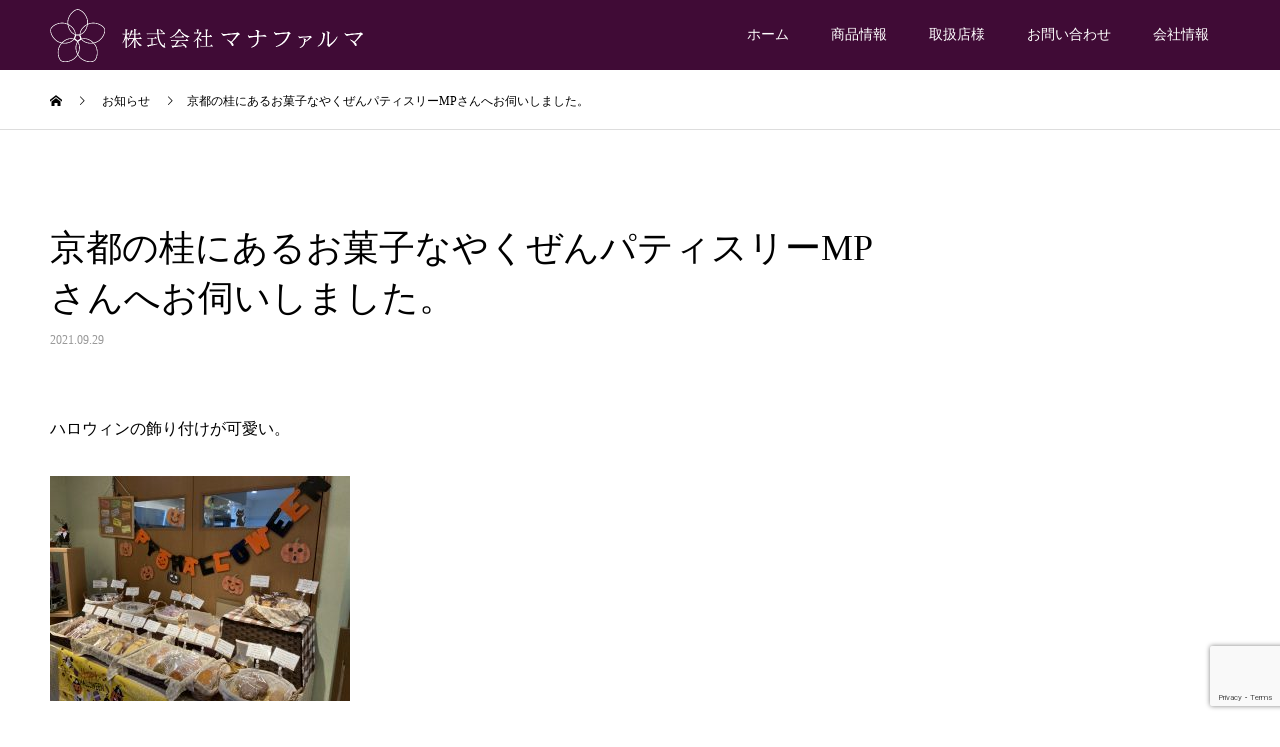

--- FILE ---
content_type: text/html; charset=UTF-8
request_url: https://manapharma.jp/news/patisseriemp/
body_size: 48531
content:
<!DOCTYPE html>
<html dir="ltr" lang="ja" prefix="og: https://ogp.me/ns#">
<head>
<meta charset="UTF-8">
<meta name="description" content="ハロウィンの飾り付けが可愛い。&amp;nbsp;なにを隠そう（隠していないし、隠さなくても良いはず）、パティシエの高村氏のことは薬学生の頃から知っています。">
<meta name="viewport" content="width=device-width">
<meta name="format-detection" content="telephone=no">
<title>京都の桂にあるお菓子なやくぜんパティスリーMPさんへお伺いしました。 - 株式会社マナファルマ</title>

		<!-- All in One SEO 4.9.3 - aioseo.com -->
	<meta name="description" content="ハロウィンの飾り付けが可愛い。 なにを隠そう（隠していないし、隠さなくても良いはず）、 パティシ" />
	<meta name="robots" content="max-image-preview:large" />
	<link rel="canonical" href="https://manapharma.jp/news/patisseriemp/" />
	<meta name="generator" content="All in One SEO (AIOSEO) 4.9.3" />

		<!-- Global site tag (gtag.js) - Google Analytics -->
<script async src="https://www.googletagmanager.com/gtag/js?id=UA-145607081-3"></script>
<script>
 window.dataLayer = window.dataLayer || [];
 function gtag(){dataLayer.push(arguments);}
 gtag('js', new Date());

 gtag('config', 'UA-145607081-3');
</script>

<!-- Global site tag (gtag.js) - Google Analytics -->
<script async src="https://www.googletagmanager.com/gtag/js?id=G-R1HDJ7Y1GL"></script>
<script>
 window.dataLayer = window.dataLayer || [];
 function gtag(){dataLayer.push(arguments);}
 gtag('js', new Date());

 gtag('config', 'G-R1HDJ7Y1GL');
</script>
		<meta property="og:locale" content="ja_JP" />
		<meta property="og:site_name" content="株式会社マナファルマ - むらさきの雲の製造・販売を行っている株式会社マナファルマのWEBサイトです" />
		<meta property="og:type" content="article" />
		<meta property="og:title" content="京都の桂にあるお菓子なやくぜんパティスリーMPさんへお伺いしました。 - 株式会社マナファルマ" />
		<meta property="og:description" content="ハロウィンの飾り付けが可愛い。 なにを隠そう（隠していないし、隠さなくても良いはず）、 パティシ" />
		<meta property="og:url" content="https://manapharma.jp/news/patisseriemp/" />
		<meta property="article:published_time" content="2021-09-29T08:05:08+00:00" />
		<meta property="article:modified_time" content="2021-09-29T08:05:08+00:00" />
		<meta name="twitter:card" content="summary" />
		<meta name="twitter:title" content="京都の桂にあるお菓子なやくぜんパティスリーMPさんへお伺いしました。 - 株式会社マナファルマ" />
		<meta name="twitter:description" content="ハロウィンの飾り付けが可愛い。 なにを隠そう（隠していないし、隠さなくても良いはず）、 パティシ" />
		<script type="application/ld+json" class="aioseo-schema">
			{"@context":"https:\/\/schema.org","@graph":[{"@type":"BreadcrumbList","@id":"https:\/\/manapharma.jp\/news\/patisseriemp\/#breadcrumblist","itemListElement":[{"@type":"ListItem","@id":"https:\/\/manapharma.jp#listItem","position":1,"name":"\u30db\u30fc\u30e0","item":"https:\/\/manapharma.jp","nextItem":{"@type":"ListItem","@id":"https:\/\/manapharma.jp\/news\/#listItem","name":"\u304a\u77e5\u3089\u305b"}},{"@type":"ListItem","@id":"https:\/\/manapharma.jp\/news\/#listItem","position":2,"name":"\u304a\u77e5\u3089\u305b","item":"https:\/\/manapharma.jp\/news\/","nextItem":{"@type":"ListItem","@id":"https:\/\/manapharma.jp\/news\/patisseriemp\/#listItem","name":"\u4eac\u90fd\u306e\u6842\u306b\u3042\u308b\u304a\u83d3\u5b50\u306a\u3084\u304f\u305c\u3093\u30d1\u30c6\u30a3\u30b9\u30ea\u30fcMP\u3055\u3093\u3078\u304a\u4f3a\u3044\u3057\u307e\u3057\u305f\u3002"},"previousItem":{"@type":"ListItem","@id":"https:\/\/manapharma.jp#listItem","name":"\u30db\u30fc\u30e0"}},{"@type":"ListItem","@id":"https:\/\/manapharma.jp\/news\/patisseriemp\/#listItem","position":3,"name":"\u4eac\u90fd\u306e\u6842\u306b\u3042\u308b\u304a\u83d3\u5b50\u306a\u3084\u304f\u305c\u3093\u30d1\u30c6\u30a3\u30b9\u30ea\u30fcMP\u3055\u3093\u3078\u304a\u4f3a\u3044\u3057\u307e\u3057\u305f\u3002","previousItem":{"@type":"ListItem","@id":"https:\/\/manapharma.jp\/news\/#listItem","name":"\u304a\u77e5\u3089\u305b"}}]},{"@type":"Organization","@id":"https:\/\/manapharma.jp\/#organization","name":"\u682a\u5f0f\u4f1a\u793e\u30de\u30ca\u30d5\u30a1\u30eb\u30de","description":"\u3080\u3089\u3055\u304d\u306e\u96f2\u306e\u88fd\u9020\u30fb\u8ca9\u58f2\u3092\u884c\u3063\u3066\u3044\u308b\u682a\u5f0f\u4f1a\u793e\u30de\u30ca\u30d5\u30a1\u30eb\u30de\u306eWEB\u30b5\u30a4\u30c8\u3067\u3059","url":"https:\/\/manapharma.jp\/"},{"@type":"WebPage","@id":"https:\/\/manapharma.jp\/news\/patisseriemp\/#webpage","url":"https:\/\/manapharma.jp\/news\/patisseriemp\/","name":"\u4eac\u90fd\u306e\u6842\u306b\u3042\u308b\u304a\u83d3\u5b50\u306a\u3084\u304f\u305c\u3093\u30d1\u30c6\u30a3\u30b9\u30ea\u30fcMP\u3055\u3093\u3078\u304a\u4f3a\u3044\u3057\u307e\u3057\u305f\u3002 - \u682a\u5f0f\u4f1a\u793e\u30de\u30ca\u30d5\u30a1\u30eb\u30de","description":"\u30cf\u30ed\u30a6\u30a3\u30f3\u306e\u98fe\u308a\u4ed8\u3051\u304c\u53ef\u611b\u3044\u3002 \u306a\u306b\u3092\u96a0\u305d\u3046\uff08\u96a0\u3057\u3066\u3044\u306a\u3044\u3057\u3001\u96a0\u3055\u306a\u304f\u3066\u3082\u826f\u3044\u306f\u305a\uff09\u3001 \u30d1\u30c6\u30a3\u30b7","inLanguage":"ja","isPartOf":{"@id":"https:\/\/manapharma.jp\/#website"},"breadcrumb":{"@id":"https:\/\/manapharma.jp\/news\/patisseriemp\/#breadcrumblist"},"image":{"@type":"ImageObject","url":"https:\/\/manapharma.jp\/wp\/wp-content\/uploads\/2021\/09\/IMG_7311-scaled.jpg","@id":"https:\/\/manapharma.jp\/news\/patisseriemp\/#mainImage","width":2560,"height":1920},"primaryImageOfPage":{"@id":"https:\/\/manapharma.jp\/news\/patisseriemp\/#mainImage"},"datePublished":"2021-09-29T17:05:08+09:00","dateModified":"2021-09-29T17:05:08+09:00"},{"@type":"WebSite","@id":"https:\/\/manapharma.jp\/#website","url":"https:\/\/manapharma.jp\/","name":"\u682a\u5f0f\u4f1a\u793e\u30de\u30ca\u30d5\u30a1\u30eb\u30de","description":"\u3080\u3089\u3055\u304d\u306e\u96f2\u306e\u88fd\u9020\u30fb\u8ca9\u58f2\u3092\u884c\u3063\u3066\u3044\u308b\u682a\u5f0f\u4f1a\u793e\u30de\u30ca\u30d5\u30a1\u30eb\u30de\u306eWEB\u30b5\u30a4\u30c8\u3067\u3059","inLanguage":"ja","publisher":{"@id":"https:\/\/manapharma.jp\/#organization"}}]}
		</script>
		<!-- All in One SEO -->

<link rel='dns-prefetch' href='//www.google.com' />
<link rel="alternate" type="application/rss+xml" title="株式会社マナファルマ &raquo; フィード" href="https://manapharma.jp/feed/" />
<link rel="alternate" type="application/rss+xml" title="株式会社マナファルマ &raquo; コメントフィード" href="https://manapharma.jp/comments/feed/" />
<link rel='stylesheet' id='wp-block-library-css' href='https://manapharma.jp/wp/wp-includes/css/dist/block-library/style.min.css?ver=6.1.9' type='text/css' media='all' />
<link rel='stylesheet' id='aioseo/css/src/vue/standalone/blocks/table-of-contents/global.scss-css' href='https://manapharma.jp/wp/wp-content/plugins/all-in-one-seo-pack/dist/Lite/assets/css/table-of-contents/global.e90f6d47.css?ver=4.9.3' type='text/css' media='all' />
<link rel='stylesheet' id='classic-theme-styles-css' href='https://manapharma.jp/wp/wp-includes/css/classic-themes.min.css?ver=1' type='text/css' media='all' />
<style id='global-styles-inline-css' type='text/css'>
body{--wp--preset--color--black: #000000;--wp--preset--color--cyan-bluish-gray: #abb8c3;--wp--preset--color--white: #ffffff;--wp--preset--color--pale-pink: #f78da7;--wp--preset--color--vivid-red: #cf2e2e;--wp--preset--color--luminous-vivid-orange: #ff6900;--wp--preset--color--luminous-vivid-amber: #fcb900;--wp--preset--color--light-green-cyan: #7bdcb5;--wp--preset--color--vivid-green-cyan: #00d084;--wp--preset--color--pale-cyan-blue: #8ed1fc;--wp--preset--color--vivid-cyan-blue: #0693e3;--wp--preset--color--vivid-purple: #9b51e0;--wp--preset--gradient--vivid-cyan-blue-to-vivid-purple: linear-gradient(135deg,rgba(6,147,227,1) 0%,rgb(155,81,224) 100%);--wp--preset--gradient--light-green-cyan-to-vivid-green-cyan: linear-gradient(135deg,rgb(122,220,180) 0%,rgb(0,208,130) 100%);--wp--preset--gradient--luminous-vivid-amber-to-luminous-vivid-orange: linear-gradient(135deg,rgba(252,185,0,1) 0%,rgba(255,105,0,1) 100%);--wp--preset--gradient--luminous-vivid-orange-to-vivid-red: linear-gradient(135deg,rgba(255,105,0,1) 0%,rgb(207,46,46) 100%);--wp--preset--gradient--very-light-gray-to-cyan-bluish-gray: linear-gradient(135deg,rgb(238,238,238) 0%,rgb(169,184,195) 100%);--wp--preset--gradient--cool-to-warm-spectrum: linear-gradient(135deg,rgb(74,234,220) 0%,rgb(151,120,209) 20%,rgb(207,42,186) 40%,rgb(238,44,130) 60%,rgb(251,105,98) 80%,rgb(254,248,76) 100%);--wp--preset--gradient--blush-light-purple: linear-gradient(135deg,rgb(255,206,236) 0%,rgb(152,150,240) 100%);--wp--preset--gradient--blush-bordeaux: linear-gradient(135deg,rgb(254,205,165) 0%,rgb(254,45,45) 50%,rgb(107,0,62) 100%);--wp--preset--gradient--luminous-dusk: linear-gradient(135deg,rgb(255,203,112) 0%,rgb(199,81,192) 50%,rgb(65,88,208) 100%);--wp--preset--gradient--pale-ocean: linear-gradient(135deg,rgb(255,245,203) 0%,rgb(182,227,212) 50%,rgb(51,167,181) 100%);--wp--preset--gradient--electric-grass: linear-gradient(135deg,rgb(202,248,128) 0%,rgb(113,206,126) 100%);--wp--preset--gradient--midnight: linear-gradient(135deg,rgb(2,3,129) 0%,rgb(40,116,252) 100%);--wp--preset--duotone--dark-grayscale: url('#wp-duotone-dark-grayscale');--wp--preset--duotone--grayscale: url('#wp-duotone-grayscale');--wp--preset--duotone--purple-yellow: url('#wp-duotone-purple-yellow');--wp--preset--duotone--blue-red: url('#wp-duotone-blue-red');--wp--preset--duotone--midnight: url('#wp-duotone-midnight');--wp--preset--duotone--magenta-yellow: url('#wp-duotone-magenta-yellow');--wp--preset--duotone--purple-green: url('#wp-duotone-purple-green');--wp--preset--duotone--blue-orange: url('#wp-duotone-blue-orange');--wp--preset--font-size--small: 13px;--wp--preset--font-size--medium: 20px;--wp--preset--font-size--large: 36px;--wp--preset--font-size--x-large: 42px;--wp--preset--spacing--20: 0.44rem;--wp--preset--spacing--30: 0.67rem;--wp--preset--spacing--40: 1rem;--wp--preset--spacing--50: 1.5rem;--wp--preset--spacing--60: 2.25rem;--wp--preset--spacing--70: 3.38rem;--wp--preset--spacing--80: 5.06rem;}:where(.is-layout-flex){gap: 0.5em;}body .is-layout-flow > .alignleft{float: left;margin-inline-start: 0;margin-inline-end: 2em;}body .is-layout-flow > .alignright{float: right;margin-inline-start: 2em;margin-inline-end: 0;}body .is-layout-flow > .aligncenter{margin-left: auto !important;margin-right: auto !important;}body .is-layout-constrained > .alignleft{float: left;margin-inline-start: 0;margin-inline-end: 2em;}body .is-layout-constrained > .alignright{float: right;margin-inline-start: 2em;margin-inline-end: 0;}body .is-layout-constrained > .aligncenter{margin-left: auto !important;margin-right: auto !important;}body .is-layout-constrained > :where(:not(.alignleft):not(.alignright):not(.alignfull)){max-width: var(--wp--style--global--content-size);margin-left: auto !important;margin-right: auto !important;}body .is-layout-constrained > .alignwide{max-width: var(--wp--style--global--wide-size);}body .is-layout-flex{display: flex;}body .is-layout-flex{flex-wrap: wrap;align-items: center;}body .is-layout-flex > *{margin: 0;}:where(.wp-block-columns.is-layout-flex){gap: 2em;}.has-black-color{color: var(--wp--preset--color--black) !important;}.has-cyan-bluish-gray-color{color: var(--wp--preset--color--cyan-bluish-gray) !important;}.has-white-color{color: var(--wp--preset--color--white) !important;}.has-pale-pink-color{color: var(--wp--preset--color--pale-pink) !important;}.has-vivid-red-color{color: var(--wp--preset--color--vivid-red) !important;}.has-luminous-vivid-orange-color{color: var(--wp--preset--color--luminous-vivid-orange) !important;}.has-luminous-vivid-amber-color{color: var(--wp--preset--color--luminous-vivid-amber) !important;}.has-light-green-cyan-color{color: var(--wp--preset--color--light-green-cyan) !important;}.has-vivid-green-cyan-color{color: var(--wp--preset--color--vivid-green-cyan) !important;}.has-pale-cyan-blue-color{color: var(--wp--preset--color--pale-cyan-blue) !important;}.has-vivid-cyan-blue-color{color: var(--wp--preset--color--vivid-cyan-blue) !important;}.has-vivid-purple-color{color: var(--wp--preset--color--vivid-purple) !important;}.has-black-background-color{background-color: var(--wp--preset--color--black) !important;}.has-cyan-bluish-gray-background-color{background-color: var(--wp--preset--color--cyan-bluish-gray) !important;}.has-white-background-color{background-color: var(--wp--preset--color--white) !important;}.has-pale-pink-background-color{background-color: var(--wp--preset--color--pale-pink) !important;}.has-vivid-red-background-color{background-color: var(--wp--preset--color--vivid-red) !important;}.has-luminous-vivid-orange-background-color{background-color: var(--wp--preset--color--luminous-vivid-orange) !important;}.has-luminous-vivid-amber-background-color{background-color: var(--wp--preset--color--luminous-vivid-amber) !important;}.has-light-green-cyan-background-color{background-color: var(--wp--preset--color--light-green-cyan) !important;}.has-vivid-green-cyan-background-color{background-color: var(--wp--preset--color--vivid-green-cyan) !important;}.has-pale-cyan-blue-background-color{background-color: var(--wp--preset--color--pale-cyan-blue) !important;}.has-vivid-cyan-blue-background-color{background-color: var(--wp--preset--color--vivid-cyan-blue) !important;}.has-vivid-purple-background-color{background-color: var(--wp--preset--color--vivid-purple) !important;}.has-black-border-color{border-color: var(--wp--preset--color--black) !important;}.has-cyan-bluish-gray-border-color{border-color: var(--wp--preset--color--cyan-bluish-gray) !important;}.has-white-border-color{border-color: var(--wp--preset--color--white) !important;}.has-pale-pink-border-color{border-color: var(--wp--preset--color--pale-pink) !important;}.has-vivid-red-border-color{border-color: var(--wp--preset--color--vivid-red) !important;}.has-luminous-vivid-orange-border-color{border-color: var(--wp--preset--color--luminous-vivid-orange) !important;}.has-luminous-vivid-amber-border-color{border-color: var(--wp--preset--color--luminous-vivid-amber) !important;}.has-light-green-cyan-border-color{border-color: var(--wp--preset--color--light-green-cyan) !important;}.has-vivid-green-cyan-border-color{border-color: var(--wp--preset--color--vivid-green-cyan) !important;}.has-pale-cyan-blue-border-color{border-color: var(--wp--preset--color--pale-cyan-blue) !important;}.has-vivid-cyan-blue-border-color{border-color: var(--wp--preset--color--vivid-cyan-blue) !important;}.has-vivid-purple-border-color{border-color: var(--wp--preset--color--vivid-purple) !important;}.has-vivid-cyan-blue-to-vivid-purple-gradient-background{background: var(--wp--preset--gradient--vivid-cyan-blue-to-vivid-purple) !important;}.has-light-green-cyan-to-vivid-green-cyan-gradient-background{background: var(--wp--preset--gradient--light-green-cyan-to-vivid-green-cyan) !important;}.has-luminous-vivid-amber-to-luminous-vivid-orange-gradient-background{background: var(--wp--preset--gradient--luminous-vivid-amber-to-luminous-vivid-orange) !important;}.has-luminous-vivid-orange-to-vivid-red-gradient-background{background: var(--wp--preset--gradient--luminous-vivid-orange-to-vivid-red) !important;}.has-very-light-gray-to-cyan-bluish-gray-gradient-background{background: var(--wp--preset--gradient--very-light-gray-to-cyan-bluish-gray) !important;}.has-cool-to-warm-spectrum-gradient-background{background: var(--wp--preset--gradient--cool-to-warm-spectrum) !important;}.has-blush-light-purple-gradient-background{background: var(--wp--preset--gradient--blush-light-purple) !important;}.has-blush-bordeaux-gradient-background{background: var(--wp--preset--gradient--blush-bordeaux) !important;}.has-luminous-dusk-gradient-background{background: var(--wp--preset--gradient--luminous-dusk) !important;}.has-pale-ocean-gradient-background{background: var(--wp--preset--gradient--pale-ocean) !important;}.has-electric-grass-gradient-background{background: var(--wp--preset--gradient--electric-grass) !important;}.has-midnight-gradient-background{background: var(--wp--preset--gradient--midnight) !important;}.has-small-font-size{font-size: var(--wp--preset--font-size--small) !important;}.has-medium-font-size{font-size: var(--wp--preset--font-size--medium) !important;}.has-large-font-size{font-size: var(--wp--preset--font-size--large) !important;}.has-x-large-font-size{font-size: var(--wp--preset--font-size--x-large) !important;}
.wp-block-navigation a:where(:not(.wp-element-button)){color: inherit;}
:where(.wp-block-columns.is-layout-flex){gap: 2em;}
.wp-block-pullquote{font-size: 1.5em;line-height: 1.6;}
</style>
<link rel='stylesheet' id='contact-form-7-css' href='https://manapharma.jp/wp/wp-content/plugins/contact-form-7/includes/css/styles.css?ver=5.7.7' type='text/css' media='all' />
<link rel='stylesheet' id='kadan-slick-css' href='https://manapharma.jp/wp/wp-content/themes/kadan_tcd056/assets/css/slick.min.css?ver=6.1.9' type='text/css' media='all' />
<link rel='stylesheet' id='kadan-slick-theme-css' href='https://manapharma.jp/wp/wp-content/themes/kadan_tcd056/assets/css/slick-theme.min.css?ver=6.1.9' type='text/css' media='all' />
<link rel='stylesheet' id='kadan-style-css' href='https://manapharma.jp/wp/wp-content/themes/kadan_tcd056/style.css?ver=1.9.2' type='text/css' media='all' />
<script type='text/javascript' src='https://manapharma.jp/wp/wp-includes/js/jquery/jquery.min.js?ver=3.6.1' id='jquery-core-js'></script>
<script type='text/javascript' src='https://manapharma.jp/wp/wp-includes/js/jquery/jquery-migrate.min.js?ver=3.3.2' id='jquery-migrate-js'></script>
<script type='text/javascript' src='https://manapharma.jp/wp/wp-content/themes/kadan_tcd056/assets/js/slick.min.js?ver=1.9.2' id='kadan-slick-js'></script>
<link rel="https://api.w.org/" href="https://manapharma.jp/wp-json/" /><link rel='shortlink' href='https://manapharma.jp/?p=457' />
<link rel="alternate" type="application/json+oembed" href="https://manapharma.jp/wp-json/oembed/1.0/embed?url=https%3A%2F%2Fmanapharma.jp%2Fnews%2Fpatisseriemp%2F" />
<link rel="alternate" type="text/xml+oembed" href="https://manapharma.jp/wp-json/oembed/1.0/embed?url=https%3A%2F%2Fmanapharma.jp%2Fnews%2Fpatisseriemp%2F&#038;format=xml" />
<style>
.c-comment__form-submit:hover,.c-pw__btn:hover,.p-article01__cat:hover,.p-article11__cat:hover,.p-block02 .slick-arrow:hover,.p-block03 .slick-arrow:hover,.p-cb__item-btn a:hover,.p-entry__cat:hover,.p-entry__date,.p-index-news__topic-pager-item.is-active a,.p-index-news__topic-pager-item a:hover,.p-nav02__item a:hover,.p-readmore__btn:hover,.p-page-links > span,.p-pagetop a:hover,.p-page-links a:hover,.p-pager__item a:hover,.p-pager__item span,.p-post-list03 .slick-arrow:hover,.p-recommended-plan__btn a:hover{background: #660000}.p-article01__title a:hover,.p-article02:hover .p-article02__title,.p-article03:hover .p-article03__title,.p-article06__title a:hover,.p-article08:hover .p-article08__title,.p-article10__title a:hover,.p-breadcrumb a:hover,.p-room-meta dt,.p-section-nav__item:hover .p-section-nav__item-title,.p-social-nav__item a:hover,.p-spring-info dt,.p-vertical{color: #660000}.c-pw__btn,.p-entry__cat,.p-article01__cat,.p-article11__cat,.p-block02 .slick-arrow,.p-block03 .slick-arrow,.p-cb__item-btn a,.p-copyright,.p-headline,.p-nav02__item a,.p-readmore__btn,.p-page-links a,.p-pager__item a,.p-post-list03 .slick-arrow,.p-recommended-plan__btn a,.p-widget__title{background: #333333}.p-entry__body a,, .custom-html-widget a{color: #660000}body{font-family: "Times New Roman", "游明朝", "Yu Mincho", "游明朝体", "YuMincho", "ヒラギノ明朝 Pro W3", "Hiragino Mincho Pro", "HiraMinProN-W3", "HGS明朝E", "ＭＳ Ｐ明朝", "MS PMincho", serif; font-weight: 500}.c-logo,.p-entry__title,.p-page-header__headline,.p-index-blog__title,.p-index-news__col-title,.p-index-slider__item-title,.p-page-header__title,.p-archive-header__title,.p-plan__title,.p-recommended-plan__title,.p-section-header__title,.p-section-header__headline,.p-vertical,.p-vertical-block,.p-visual__title{font-family: "Times New Roman", "游明朝", "Yu Mincho", "游明朝体", "YuMincho", "ヒラギノ明朝 Pro W3", "Hiragino Mincho Pro", "HiraMinProN-W3", "HGS明朝E", "ＭＳ Ｐ明朝", "MS PMincho", serif; font-weight: 500}.p-page-header__title{transition-delay: 3s}.p-hover-effect--type1:hover img{-webkit-transform: scale(1.2);transform: scale(1.2)}.l-footer__logo{font-size: 25px}.l-header{background: rgba(64, 11, 54, 1)}.p-global-nav a{color: #ffffff}.p-global-nav a:hover{background: #660000;color: #ffffff}.p-global-nav .sub-menu a{background: #111111;color: #ffffff}.p-global-nav .sub-menu a:hover{background: #660000;color: #ffffff}.p-footer-slider{background: #f4f1ed}.p-info{color: #000000}.p-info__logo{font-size: 25px}.p-info__btn{background: #dd3333;color: #ffffff}.p-info__btn:hover{background: #660000;color: #ffffff}.p-footer-nav{background: #660000;color: #ffffff}.p-footer-nav a{color: #ffffff}.p-footer-nav a:hover{color: #ffbfbf}.p-entry__title{font-size: 36px}.p-entry__body{font-size: 16px}.p-headline__link:hover{color: #c6c6c6}@media screen and (max-width: 991px) {.p-global-nav{background: rgba(0,0,0, 1)}.p-global-nav a,.p-global-nav a:hover,.p-global-nav .sub-menu a,.p-global-nav .sub-menu a:hover{color: #ffffff}.p-global-nav .menu-item-has-children > a > .sub-menu-toggle::before{border-color: #ffffff}}.c-load--type1 { border: 3px solid rgba(102, 0, 0, 0.2); border-top-color: #660000; }
</style>
<link rel="icon" href="https://manapharma.jp/wp/wp-content/uploads/2020/12/omoi_02-120x120.png" sizes="32x32" />
<link rel="icon" href="https://manapharma.jp/wp/wp-content/uploads/2020/12/omoi_02-240x240.png" sizes="192x192" />
<link rel="apple-touch-icon" href="https://manapharma.jp/wp/wp-content/uploads/2020/12/omoi_02-240x240.png" />
<meta name="msapplication-TileImage" content="https://manapharma.jp/wp/wp-content/uploads/2020/12/omoi_02-300x300.png" />
</head>
<body class="news-template-default single single-news postid-457">
<div id="site_loader_overlay">
  <div id="site_loader_animation" class="c-load--type1">
      </div>
</div>
<div id="site_wrap">
<header id="js-header" class="l-header l-header--fixed">
  <div class="l-header__inner l-inner">
    <div class="l-header__logo c-logo">
            <a href="https://manapharma.jp/">
        <img src="https://manapharma.jp/wp/wp-content/uploads/2020/12/logo_main_white.png" alt="株式会社マナファルマ" width="313" height="53">
      </a>
          </div>
    <a href="#" id="js-menu-btn" class="p-menu-btn c-menu-btn"></a>
		<nav id="js-global-nav" class="p-global-nav"><ul class="menu"><li id="menu-item-66" class="menu-item menu-item-type-custom menu-item-object-custom menu-item-home menu-item-66"><a href="https://manapharma.jp/">ホーム<span class="sub-menu-toggle"></span></a></li>
<li id="menu-item-67" class="menu-item menu-item-type-post_type menu-item-object-page menu-item-67"><a href="https://manapharma.jp/product-information/">商品情報<span class="sub-menu-toggle"></span></a></li>
<li id="menu-item-302" class="menu-item menu-item-type-post_type menu-item-object-page current_page_parent menu-item-302"><a href="https://manapharma.jp/shoplist/">取扱店様<span class="sub-menu-toggle"></span></a></li>
<li id="menu-item-119" class="menu-item menu-item-type-post_type menu-item-object-page menu-item-119"><a href="https://manapharma.jp/contact/">お問い合わせ<span class="sub-menu-toggle"></span></a></li>
<li id="menu-item-210" class="menu-item menu-item-type-post_type menu-item-object-page menu-item-210"><a href="https://manapharma.jp/company/">会社情報<span class="sub-menu-toggle"></span></a></li>
</ul></nav>  </div>
</header>
<main class="l-main" role="main">
  <div class="p-breadcrumb c-breadcrumb">
<ol class="p-breadcrumb__inner l-inner" itemscope itemtype="http://schema.org/BreadcrumbList">
<li class="p-breadcrumb__item c-breadcrumb__item c-breadcrumb__item--home" itemprop="itemListElement" itemscope itemtype="http://schema.org/ListItem">
<a href="https://manapharma.jp/" itemprop="item">
<span itemprop="name">HOME</span>
</a>
<meta itemprop="position" content="1">
</li>
<li class="p-breadcrumb__item c-breadcrumb__item" itemprop="itemListElement" itemscope itemtype="http://schema.org/ListItem">
<a href="https://manapharma.jp/news/" itemprop="item">
<span itemprop="name">お知らせ</span>
</a>
<meta itemprop="position" content="2">
</li>
<li class="p-breadcrumb__item c-breadcrumb__item" itemprop="itemListElement" itemscope itemtype="http://schema.org/ListItem"><span itemprop="name">京都の桂にあるお菓子なやくぜんパティスリーMPさんへお伺いしました。</span><meta itemprop="position" content="3"></li>
</ol>
</div>
  <div class="l-contents l-inner">
    <div class="l-primary">
              <article class="p-entry">
			  <header class="p-entry__header p-entry__header--news">
					<h1 class="p-entry__title">京都の桂にあるお菓子なやくぜんパティスリーMPさんへお伺いしました。</h1>
                    <time class="p-entry__date" datetime="2021-09-29">2021.09.29</time>
          				</header>
        			<ul class="p-entry__share c-share u-clearfix c-share--sm c-share--color">
			</ul>
                				<div class="p-entry__body">
          <p>ハロウィンの飾り付けが可愛い。</p>
<p><img decoding="async" class="alignnone size-medium wp-image-458" src="https://manapharma.jp/wp/wp-content/uploads/2021/09/IMG_7305-300x225.jpg" alt="" width="300" height="225" srcset="https://manapharma.jp/wp/wp-content/uploads/2021/09/IMG_7305-300x225.jpg 300w, https://manapharma.jp/wp/wp-content/uploads/2021/09/IMG_7305-1024x768.jpg 1024w, https://manapharma.jp/wp/wp-content/uploads/2021/09/IMG_7305-768x576.jpg 768w, https://manapharma.jp/wp/wp-content/uploads/2021/09/IMG_7305-1536x1152.jpg 1536w, https://manapharma.jp/wp/wp-content/uploads/2021/09/IMG_7305-2048x1536.jpg 2048w" sizes="(max-width: 300px) 100vw, 300px" /></p>
<p>&nbsp;</p>
<p>なにを隠そう（隠していないし、隠さなくても良いはず）、</p>
<p>パティシエの高村氏のことは薬学生の頃から知っています。</p>
<p>当時は、まさかお菓子屋さんになるとは思ってもいませんでした。</p>
<p>&nbsp;</p>
<p>薬剤師免許を取得し、製薬会社で働きながらお菓子作りの勉強をして、</p>
<p>コツコツと努力を積み重ねてお店をオープンさせた頑張り屋。</p>
<p>もちろん、応援したくなります！</p>
<p>&nbsp;</p>
<p>薬剤師でありながらお菓子屋さんのオーナー兼パティシエである高村氏の作るお菓子は、</p>
<p>素材に拘った体に優しいものばかりです。</p>
<p>&nbsp;</p>
<p>そして、体に良いものを厳選し、一つ一つ丁寧に作っているのにとてもリーズナブルです。</p>
<p>高村氏の職人魂や優しさを感じ取ることができます。</p>
<p>&nbsp;</p>
<p>糖質や脂質を控えて作られたお菓子たちですが、</p>
<p>お菓子そのものの美味しさや満足度は</p>
<p>糖質や脂質がたっぷりなお菓子と変わりません。</p>
<p>&nbsp;</p>
<p>本当に美味しいからオススメです。</p>
<p>&nbsp;</p>
<p>私がお店へ行った時は、ほとんど売り切れ。残念。</p>
<p>&nbsp;</p>
<p>それでもいくつか購入し、美味しくいただきました。</p>
<p>&nbsp;</p>
<p><img decoding="async" loading="lazy" class="alignnone size-medium wp-image-459" src="https://manapharma.jp/wp/wp-content/uploads/2021/09/IMG_7310-300x225.jpg" alt="" width="300" height="225" srcset="https://manapharma.jp/wp/wp-content/uploads/2021/09/IMG_7310-300x225.jpg 300w, https://manapharma.jp/wp/wp-content/uploads/2021/09/IMG_7310-1024x768.jpg 1024w, https://manapharma.jp/wp/wp-content/uploads/2021/09/IMG_7310-768x576.jpg 768w, https://manapharma.jp/wp/wp-content/uploads/2021/09/IMG_7310-1536x1152.jpg 1536w, https://manapharma.jp/wp/wp-content/uploads/2021/09/IMG_7310-2048x1536.jpg 2048w" sizes="(max-width: 300px) 100vw, 300px" /></p>
<p>&nbsp;</p>
<p>&nbsp;</p>
<p>＜デュオショコラ＞</p>
<p>低糖質チョコレートや豆乳クリームで作られたヘルシーなチョコケーキとのことですが、</p>
<p>すごく濃厚で美味しかったです。</p>
<p>&nbsp;</p>
<p>＜豆腐のあっさりチーズケーキ＞</p>
<p>豆腐が含まれていてあっさりとした味わいでした（商品名そのまま）。</p>
<p>それでもチーズの風味もしっかりあるし、</p>
<p>さらに底の生地にはしいたけが入っているらしいのですが、</p>
<p>野菜独特の香りは全くなくて、後から知ってびっくり。</p>
<p>&nbsp;</p>
<p>&nbsp;</p>
<p>お菓子なやくぜんパティスリーMPさんでも</p>
<p>むらさきの雲＜美容液＞をお買い求めいただけます。</p>
<p>&nbsp;</p>
<p>なぜ、お菓子屋さんで化粧品？と思われるかもしれませんが、</p>
<p>オーナー兼パティシエが薬剤師であり、漢方の成分に精通しているからです。</p>
<p>&nbsp;</p>
<p>お菓子と一緒に化粧品どうですか？</p>
<p>体の中からも外からも美しく♡</p>
<p>&nbsp;</p>
<p>美容液は店頭には出していませんので、個別でスタッフさんにお問い合わせくださいね。</p>
<p>&nbsp;</p>
<p>店舗情報はこちら</p>
<p><a href="https://patisseriemp.com/">https://patisseriemp.com/</a></p>
<p>&nbsp;</p>
        </div>
        			<ul class="c-share c-share--official u-clearfix">
    		<li class="c-share__btn c-share__btn--twitter">
        	<a href="https://twitter.com/share" class="twitter-share-button">Tweet</a>
    		</li>
    		<li class="c-share__btn c-share__btn--facebook">
        	<div class="fb-share-button" data-href="https://manapharma.jp/news/patisseriemp/" data-layout="button_count"></div>
    		</li>
			</ul>
      </article>
            <ul class="p-nav01 c-nav01">
    	  <li class="p-nav01__item p-nav01__item--prev c-nav01__item"> 
    	    <a href="https://manapharma.jp/news/murasakinoyukari/" class="p-hover-effect--type1" data-prev="前の記事">
                        <div class="p-nav01__item-img">
              <img width="240" height="240" src="https://manapharma.jp/wp/wp-content/uploads/2021/09/IMG_7263-scaled-e1632817429140-240x240.jpg" class="attachment-size3 size-size3 wp-post-image" alt="" decoding="async" loading="lazy" srcset="https://manapharma.jp/wp/wp-content/uploads/2021/09/IMG_7263-scaled-e1632817429140-240x240.jpg 240w, https://manapharma.jp/wp/wp-content/uploads/2021/09/IMG_7263-scaled-e1632817429140-150x150.jpg 150w, https://manapharma.jp/wp/wp-content/uploads/2021/09/IMG_7263-scaled-e1632817429140-300x300.jpg 300w, https://manapharma.jp/wp/wp-content/uploads/2021/09/IMG_7263-scaled-e1632817429140-500x500.jpg 500w, https://manapharma.jp/wp/wp-content/uploads/2021/09/IMG_7263-scaled-e1632817429140-416x416.jpg 416w, https://manapharma.jp/wp/wp-content/uploads/2021/09/IMG_7263-scaled-e1632817429140-594x594.jpg 594w, https://manapharma.jp/wp/wp-content/uploads/2021/09/IMG_7263-scaled-e1632817429140-120x120.jpg 120w" sizes="(max-width: 240px) 100vw, 240px" />            </div>
                        <span class="p-nav01__item-title">むらさきのゆかり</span>
          </a>
          </li>
    	  <li class="p-nav01__item p-nav01__item--next c-nav01__item"> 
    	    <a href="https://manapharma.jp/news/radio202110/" class="p-hover-effect--type1" data-next="次の記事">
            <span class="p-nav01__item-title">勇さんのカタリズムで健康について対談...</span>
                        <div class="p-nav01__item-img">
              <img width="240" height="240" src="https://manapharma.jp/wp/wp-content/uploads/2021/10/o9534ca4a609994417f1abfdfc85ee7f7_72412544_210929_7のコピー-240x240.jpg" class="attachment-size3 size-size3 wp-post-image" alt="" decoding="async" loading="lazy" srcset="https://manapharma.jp/wp/wp-content/uploads/2021/10/o9534ca4a609994417f1abfdfc85ee7f7_72412544_210929_7のコピー-240x240.jpg 240w, https://manapharma.jp/wp/wp-content/uploads/2021/10/o9534ca4a609994417f1abfdfc85ee7f7_72412544_210929_7のコピー-150x150.jpg 150w, https://manapharma.jp/wp/wp-content/uploads/2021/10/o9534ca4a609994417f1abfdfc85ee7f7_72412544_210929_7のコピー-300x300.jpg 300w, https://manapharma.jp/wp/wp-content/uploads/2021/10/o9534ca4a609994417f1abfdfc85ee7f7_72412544_210929_7のコピー-500x500.jpg 500w, https://manapharma.jp/wp/wp-content/uploads/2021/10/o9534ca4a609994417f1abfdfc85ee7f7_72412544_210929_7のコピー-416x416.jpg 416w, https://manapharma.jp/wp/wp-content/uploads/2021/10/o9534ca4a609994417f1abfdfc85ee7f7_72412544_210929_7のコピー-594x594.jpg 594w, https://manapharma.jp/wp/wp-content/uploads/2021/10/o9534ca4a609994417f1abfdfc85ee7f7_72412544_210929_7のコピー-120x120.jpg 120w" sizes="(max-width: 240px) 100vw, 240px" />            </div>
                      </a>
          </li>
			</ul>
      			<section>
        <div class="p-headline mb0">
          <h2>お知らせ</h2>
          <a href="https://manapharma.jp/news/" class="p-headline__link">お知らせ一覧</a>
        </div>
				<ul class="p-latest-news">
                    <li class="p-latest-news__item p-article08">
            <a href="https://manapharma.jp/news/campaign-girl/">
                            <time datetime="2023-02-08" class="p-article08__date">2023.02.08</time>
                            <h3 class="p-article08__title">『むらさきの雲』公式イメージガールオーディション結果</h3>
            </a>
          </li>
                    <li class="p-latest-news__item p-article08">
            <a href="https://manapharma.jp/news/campaign-girl2/">
                            <time datetime="2023-02-08" class="p-article08__date">2023.02.08</time>
                            <h3 class="p-article08__title">『むらさきの雲』公式イメージガールオーディション結果</h3>
            </a>
          </li>
                    <li class="p-latest-news__item p-article08">
            <a href="https://manapharma.jp/news/radio202110/">
                            <time datetime="2021-10-28" class="p-article08__date">2021.10.28</time>
                            <h3 class="p-article08__title">勇さんのカタリズムで健康について対談しました。</h3>
            </a>
          </li>
                    <li class="p-latest-news__item p-article08">
            <a href="https://manapharma.jp/news/patisseriemp/">
                            <time datetime="2021-09-29" class="p-article08__date">2021.09.29</time>
                            <h3 class="p-article08__title">京都の桂にあるお菓子なやくぜんパティスリーMPさんへお伺いしました。</h3>
            </a>
          </li>
                    <li class="p-latest-news__item p-article08">
            <a href="https://manapharma.jp/news/murasakinoyukari/">
                            <time datetime="2021-09-28" class="p-article08__date">2021.09.28</time>
                            <h3 class="p-article08__title">むらさきのゆかり</h3>
            </a>
          </li>
                    <li class="p-latest-news__item p-article08">
            <a href="https://manapharma.jp/news/radio202109/">
                            <time datetime="2021-09-24" class="p-article08__date">2021.09.24</time>
                            <h3 class="p-article08__title">勇さんのカタリズムでダイエットについて対談しました。</h3>
            </a>
          </li>
                    <li class="p-latest-news__item p-article08">
            <a href="https://manapharma.jp/news/law/">
                            <time datetime="2021-09-15" class="p-article08__date">2021.09.15</time>
                            <h3 class="p-article08__title">薬機法について思うこと</h3>
            </a>
          </li>
                    <li class="p-latest-news__item p-article08">
            <a href="https://manapharma.jp/news/radio202107/">
                            <time datetime="2021-08-16" class="p-article08__date">2021.08.16</time>
                            <h3 class="p-article08__title">ラジオ出演しました。</h3>
            </a>
          </li>
                    <li class="p-latest-news__item p-article08">
            <a href="https://manapharma.jp/news/makana/">
                            <time datetime="2021-07-26" class="p-article08__date">2021.07.26</time>
                            <h3 class="p-article08__title">プライベートサロンMakana（マカナ）さんへお伺いしました。</h3>
            </a>
          </li>
                    <li class="p-latest-news__item p-article08">
            <a href="https://manapharma.jp/news/news1/">
                            <time datetime="2020-12-07" class="p-article08__date">2020.12.07</time>
                            <h3 class="p-article08__title">ホームページを開設いたしました</h3>
            </a>
          </li>
                  </ul>
			</section>
      		</div><!-- /.l-primary -->
    <div class="l-secondary">
</div><!-- /.l-secondary -->
  </div><!-- /.l-contents -->
</main>
<footer class="l-footer">

  <div class="p-footer-slider">
        <div id="js-footer-slider__inner" class="p-footer-slider__inner l-inner">
            <article class="p-article02 p-footer-slider__item">
        <a class="p-hover-effect--type1" href="https://manapharma.jp/kyoto/patisseriemp/" title="【京都市西京区】お菓子なやくぜん　パティスリーMP">
          <div class="p-article02__img">
            <img width="592" height="410" src="https://manapharma.jp/wp/wp-content/uploads/2021/03/IMG_2195-592x410.jpg" class="attachment-size1 size-size1 wp-post-image" alt="" decoding="async" loading="lazy" srcset="https://manapharma.jp/wp/wp-content/uploads/2021/03/IMG_2195-592x410.jpg 592w, https://manapharma.jp/wp/wp-content/uploads/2021/03/IMG_2195-516x356.jpg 516w" sizes="(max-width: 592px) 100vw, 592px" />          </div>
          <h2 class="p-article02__title">【京都市西京区】お菓子なやくぜん　パティスリーMP</h2>
        </a>
      </article>
            <article class="p-article02 p-footer-slider__item">
        <a class="p-hover-effect--type1" href="https://manapharma.jp/shiga/makana/" title="【滋賀県大津市】Makana マカナ">
          <div class="p-article02__img">
            <img width="592" height="410" src="https://manapharma.jp/wp/wp-content/uploads/2021/07/1879-592x410.jpg" class="attachment-size1 size-size1 wp-post-image" alt="" decoding="async" loading="lazy" srcset="https://manapharma.jp/wp/wp-content/uploads/2021/07/1879-592x410.jpg 592w, https://manapharma.jp/wp/wp-content/uploads/2021/07/1879-516x356.jpg 516w" sizes="(max-width: 592px) 100vw, 592px" />          </div>
          <h2 class="p-article02__title">【滋賀県大津市】Makana マカナ</h2>
        </a>
      </article>
            <article class="p-article02 p-footer-slider__item">
        <a class="p-hover-effect--type1" href="https://manapharma.jp/oosaka/olfactlab/" title="【大阪市北区】Olfact Lab. オルファクトラボ">
          <div class="p-article02__img">
            <img width="592" height="410" src="https://manapharma.jp/wp/wp-content/uploads/2021/03/店舗１-e1616412376984-592x410.jpg" class="attachment-size1 size-size1 wp-post-image" alt="" decoding="async" loading="lazy" srcset="https://manapharma.jp/wp/wp-content/uploads/2021/03/店舗１-e1616412376984-592x410.jpg 592w, https://manapharma.jp/wp/wp-content/uploads/2021/03/店舗１-e1616412376984-300x208.jpg 300w, https://manapharma.jp/wp/wp-content/uploads/2021/03/店舗１-e1616412376984-1024x709.jpg 1024w, https://manapharma.jp/wp/wp-content/uploads/2021/03/店舗１-e1616412376984-768x532.jpg 768w, https://manapharma.jp/wp/wp-content/uploads/2021/03/店舗１-e1616412376984-1536x1064.jpg 1536w, https://manapharma.jp/wp/wp-content/uploads/2021/03/店舗１-e1616412376984-516x356.jpg 516w, https://manapharma.jp/wp/wp-content/uploads/2021/03/店舗１-e1616412376984.jpg 1950w" sizes="(max-width: 592px) 100vw, 592px" />          </div>
          <h2 class="p-article02__title">【大阪市北区】Olfact Lab. オルファクトラボ</h2>
        </a>
      </article>
            <article class="p-article02 p-footer-slider__item">
        <a class="p-hover-effect--type1" href="https://manapharma.jp/hyogo/awajishiosaki-shikon/" title="【兵庫県淡路市】淡路市尾崎地区紫根研究会">
          <div class="p-article02__img">
            <img width="592" height="410" src="https://manapharma.jp/wp/wp-content/uploads/2021/08/awajishiosakisikon-592x410.jpg" class="attachment-size1 size-size1 wp-post-image" alt="" decoding="async" loading="lazy" srcset="https://manapharma.jp/wp/wp-content/uploads/2021/08/awajishiosakisikon-592x410.jpg 592w, https://manapharma.jp/wp/wp-content/uploads/2021/08/awajishiosakisikon-516x356.jpg 516w" sizes="(max-width: 592px) 100vw, 592px" />          </div>
          <h2 class="p-article02__title">【兵庫県淡路市】淡路市尾崎地区紫根研究会</h2>
        </a>
      </article>
          </div><!-- /.p-footer-slider__inner -->
      </div><!-- /.p-footer-slider -->
    <div class="p-info">
    <div class="p-info__inner l-inner">
            <div class="p-info__col">
        <div class="p-info__logo c-logo">
                    <a href="https://manapharma.jp/">株式会社マナファルマ</a>
                  </div>
        <p class="p-info__address">〒541-0054<br />
大阪市中央区南本町2丁目3-12 EDGE本町3階<br />
TEL：06-6195-4671<br />
代表取締役：喜多 綾子（薬剤師、博士（医学））</p>
			  <ul class="p-info__social p-social-nav">
                                                            		    </ul>
      </div><!-- /.p-info__col -->
                        <div class="p-info__col">
        <p class="p-info__text">商品に関するお問い合わせ・ご購入希望など、お気軽にお問い合わせください<br />
ご連絡、お待ちしております</p>
                <a class="p-info__btn p-btn" href="/contact/">お問い合わせはこちら</a>
              </div><!-- /.p-info__col -->
          </div><!-- /.p-info__inner -->
  </div><!-- /.p-info -->
    <div class="menu-%e3%83%95%e3%83%83%e3%82%bf%e3%83%bc%e3%83%a1%e3%83%8b%e3%83%a5%e3%83%bc-container"><ul class="p-footer-nav"><li id="menu-item-307" class="menu-item menu-item-type-post_type menu-item-object-page menu-item-307"><a href="https://manapharma.jp/contact/">お問い合わせ</a></li>
<li id="menu-item-306" class="menu-item menu-item-type-post_type menu-item-object-page menu-item-privacy-policy menu-item-306"><a href="https://manapharma.jp/privacy-policy/">プライバシーポリシー</a></li>
</ul></div>  <p class="p-copyright">
    <small>Copyright &copy; 株式会社マナファルマ All Rights Reserved.</small>
  </p>
  <div id="js-pagetop" class="p-pagetop"><a href="#"></a></div>
</footer>
</div>
<script>!function(d,s,id){var js,fjs=d.getElementsByTagName(s)[0],p=/^http:/.test(d.location)?'http':'https';if(!d.getElementById(id)){js=d.createElement(s);js.id=id;js.src=p+'://platform.twitter.com/widgets.js';fjs.parentNode.insertBefore(js,fjs);}}(document, 'script', 'twitter-wjs');</script>
<!-- facebook share button code -->
<div id="fb-root"></div>
<script>
(function(d, s, id) {
	var js, fjs = d.getElementsByTagName(s)[0];
	if (d.getElementById(id)) return;
   	js = d.createElement(s); js.id = id;
   	js.src = "//connect.facebook.net/ja_JP/sdk.js#xfbml=1&version=v2.5";
   	fjs.parentNode.insertBefore(js, fjs);
}(document, 'script', 'facebook-jssdk'));
</script>
<script type='text/javascript' src='https://manapharma.jp/wp/wp-content/plugins/contact-form-7/includes/swv/js/index.js?ver=5.7.7' id='swv-js'></script>
<script type='text/javascript' id='contact-form-7-js-extra'>
/* <![CDATA[ */
var wpcf7 = {"api":{"root":"https:\/\/manapharma.jp\/wp-json\/","namespace":"contact-form-7\/v1"}};
/* ]]> */
</script>
<script type='text/javascript' src='https://manapharma.jp/wp/wp-content/plugins/contact-form-7/includes/js/index.js?ver=5.7.7' id='contact-form-7-js'></script>
<script type='text/javascript' id='google-invisible-recaptcha-js-before'>
var renderInvisibleReCaptcha = function() {

    for (var i = 0; i < document.forms.length; ++i) {
        var form = document.forms[i];
        var holder = form.querySelector('.inv-recaptcha-holder');

        if (null === holder) continue;
		holder.innerHTML = '';

         (function(frm){
			var cf7SubmitElm = frm.querySelector('.wpcf7-submit');
            var holderId = grecaptcha.render(holder,{
                'sitekey': '6Leg0XYaAAAAACDTs8LlNKjAAXwzi_xNSPp8qCBN', 'size': 'invisible', 'badge' : 'inline',
                'callback' : function (recaptchaToken) {
					if((null !== cf7SubmitElm) && (typeof jQuery != 'undefined')){jQuery(frm).submit();grecaptcha.reset(holderId);return;}
					 HTMLFormElement.prototype.submit.call(frm);
                },
                'expired-callback' : function(){grecaptcha.reset(holderId);}
            });

			if(null !== cf7SubmitElm && (typeof jQuery != 'undefined') ){
				jQuery(cf7SubmitElm).off('click').on('click', function(clickEvt){
					clickEvt.preventDefault();
					grecaptcha.execute(holderId);
				});
			}
			else
			{
				frm.onsubmit = function (evt){evt.preventDefault();grecaptcha.execute(holderId);};
			}


        })(form);
    }
};
</script>
<script type='text/javascript' async defer src='https://www.google.com/recaptcha/api.js?onload=renderInvisibleReCaptcha&#038;render=explicit' id='google-invisible-recaptcha-js'></script>
<script type='text/javascript' src='https://manapharma.jp/wp/wp-content/themes/kadan_tcd056/assets/js/jquery.inview.min.js?ver=1.9.2' id='kadan-inview-js'></script>
<script type='text/javascript' src='https://manapharma.jp/wp/wp-content/themes/kadan_tcd056/assets/js/functions.min.js?ver=1.9.2' id='kadan-script-js'></script>
<script type='text/javascript' src='https://www.google.com/recaptcha/api.js?render=6Leg0XYaAAAAACDTs8LlNKjAAXwzi_xNSPp8qCBN&#038;ver=3.0' id='google-recaptcha-js'></script>
<script type='text/javascript' src='https://manapharma.jp/wp/wp-includes/js/dist/vendor/regenerator-runtime.min.js?ver=0.13.9' id='regenerator-runtime-js'></script>
<script type='text/javascript' src='https://manapharma.jp/wp/wp-includes/js/dist/vendor/wp-polyfill.min.js?ver=3.15.0' id='wp-polyfill-js'></script>
<script type='text/javascript' id='wpcf7-recaptcha-js-extra'>
/* <![CDATA[ */
var wpcf7_recaptcha = {"sitekey":"6Leg0XYaAAAAACDTs8LlNKjAAXwzi_xNSPp8qCBN","actions":{"homepage":"homepage","contactform":"contactform"}};
/* ]]> */
</script>
<script type='text/javascript' src='https://manapharma.jp/wp/wp-content/plugins/contact-form-7/modules/recaptcha/index.js?ver=5.7.7' id='wpcf7-recaptcha-js'></script>
<script>!function(e){if(e("#site_loader_overlay").length){var i=e("body").height();e("#site_wrap").css("display","none"),e("body").height(i),e(window).load(function(){e("#site_wrap").css("display","block"),e(".slick-slider").length&&e(".slick-slider").slick("setPosition"),e("body").height(""),e("#site_loader_animation").delay(600).fadeOut(400),e("#site_loader_overlay").delay(900).fadeOut(800)}),e(function(){setTimeout(function(){e("#site_loader_animation").delay(600).fadeOut(400),e("#site_loader_overlay").delay(900).fadeOut(800),e("#site_wrap").css("display","block")},3000)})}}(jQuery);</script>
</body>
</html>


--- FILE ---
content_type: text/html; charset=utf-8
request_url: https://www.google.com/recaptcha/api2/anchor?ar=1&k=6Leg0XYaAAAAACDTs8LlNKjAAXwzi_xNSPp8qCBN&co=aHR0cHM6Ly9tYW5hcGhhcm1hLmpwOjQ0Mw..&hl=en&v=PoyoqOPhxBO7pBk68S4YbpHZ&size=invisible&anchor-ms=20000&execute-ms=30000&cb=a936h7m44okf
body_size: 48846
content:
<!DOCTYPE HTML><html dir="ltr" lang="en"><head><meta http-equiv="Content-Type" content="text/html; charset=UTF-8">
<meta http-equiv="X-UA-Compatible" content="IE=edge">
<title>reCAPTCHA</title>
<style type="text/css">
/* cyrillic-ext */
@font-face {
  font-family: 'Roboto';
  font-style: normal;
  font-weight: 400;
  font-stretch: 100%;
  src: url(//fonts.gstatic.com/s/roboto/v48/KFO7CnqEu92Fr1ME7kSn66aGLdTylUAMa3GUBHMdazTgWw.woff2) format('woff2');
  unicode-range: U+0460-052F, U+1C80-1C8A, U+20B4, U+2DE0-2DFF, U+A640-A69F, U+FE2E-FE2F;
}
/* cyrillic */
@font-face {
  font-family: 'Roboto';
  font-style: normal;
  font-weight: 400;
  font-stretch: 100%;
  src: url(//fonts.gstatic.com/s/roboto/v48/KFO7CnqEu92Fr1ME7kSn66aGLdTylUAMa3iUBHMdazTgWw.woff2) format('woff2');
  unicode-range: U+0301, U+0400-045F, U+0490-0491, U+04B0-04B1, U+2116;
}
/* greek-ext */
@font-face {
  font-family: 'Roboto';
  font-style: normal;
  font-weight: 400;
  font-stretch: 100%;
  src: url(//fonts.gstatic.com/s/roboto/v48/KFO7CnqEu92Fr1ME7kSn66aGLdTylUAMa3CUBHMdazTgWw.woff2) format('woff2');
  unicode-range: U+1F00-1FFF;
}
/* greek */
@font-face {
  font-family: 'Roboto';
  font-style: normal;
  font-weight: 400;
  font-stretch: 100%;
  src: url(//fonts.gstatic.com/s/roboto/v48/KFO7CnqEu92Fr1ME7kSn66aGLdTylUAMa3-UBHMdazTgWw.woff2) format('woff2');
  unicode-range: U+0370-0377, U+037A-037F, U+0384-038A, U+038C, U+038E-03A1, U+03A3-03FF;
}
/* math */
@font-face {
  font-family: 'Roboto';
  font-style: normal;
  font-weight: 400;
  font-stretch: 100%;
  src: url(//fonts.gstatic.com/s/roboto/v48/KFO7CnqEu92Fr1ME7kSn66aGLdTylUAMawCUBHMdazTgWw.woff2) format('woff2');
  unicode-range: U+0302-0303, U+0305, U+0307-0308, U+0310, U+0312, U+0315, U+031A, U+0326-0327, U+032C, U+032F-0330, U+0332-0333, U+0338, U+033A, U+0346, U+034D, U+0391-03A1, U+03A3-03A9, U+03B1-03C9, U+03D1, U+03D5-03D6, U+03F0-03F1, U+03F4-03F5, U+2016-2017, U+2034-2038, U+203C, U+2040, U+2043, U+2047, U+2050, U+2057, U+205F, U+2070-2071, U+2074-208E, U+2090-209C, U+20D0-20DC, U+20E1, U+20E5-20EF, U+2100-2112, U+2114-2115, U+2117-2121, U+2123-214F, U+2190, U+2192, U+2194-21AE, U+21B0-21E5, U+21F1-21F2, U+21F4-2211, U+2213-2214, U+2216-22FF, U+2308-230B, U+2310, U+2319, U+231C-2321, U+2336-237A, U+237C, U+2395, U+239B-23B7, U+23D0, U+23DC-23E1, U+2474-2475, U+25AF, U+25B3, U+25B7, U+25BD, U+25C1, U+25CA, U+25CC, U+25FB, U+266D-266F, U+27C0-27FF, U+2900-2AFF, U+2B0E-2B11, U+2B30-2B4C, U+2BFE, U+3030, U+FF5B, U+FF5D, U+1D400-1D7FF, U+1EE00-1EEFF;
}
/* symbols */
@font-face {
  font-family: 'Roboto';
  font-style: normal;
  font-weight: 400;
  font-stretch: 100%;
  src: url(//fonts.gstatic.com/s/roboto/v48/KFO7CnqEu92Fr1ME7kSn66aGLdTylUAMaxKUBHMdazTgWw.woff2) format('woff2');
  unicode-range: U+0001-000C, U+000E-001F, U+007F-009F, U+20DD-20E0, U+20E2-20E4, U+2150-218F, U+2190, U+2192, U+2194-2199, U+21AF, U+21E6-21F0, U+21F3, U+2218-2219, U+2299, U+22C4-22C6, U+2300-243F, U+2440-244A, U+2460-24FF, U+25A0-27BF, U+2800-28FF, U+2921-2922, U+2981, U+29BF, U+29EB, U+2B00-2BFF, U+4DC0-4DFF, U+FFF9-FFFB, U+10140-1018E, U+10190-1019C, U+101A0, U+101D0-101FD, U+102E0-102FB, U+10E60-10E7E, U+1D2C0-1D2D3, U+1D2E0-1D37F, U+1F000-1F0FF, U+1F100-1F1AD, U+1F1E6-1F1FF, U+1F30D-1F30F, U+1F315, U+1F31C, U+1F31E, U+1F320-1F32C, U+1F336, U+1F378, U+1F37D, U+1F382, U+1F393-1F39F, U+1F3A7-1F3A8, U+1F3AC-1F3AF, U+1F3C2, U+1F3C4-1F3C6, U+1F3CA-1F3CE, U+1F3D4-1F3E0, U+1F3ED, U+1F3F1-1F3F3, U+1F3F5-1F3F7, U+1F408, U+1F415, U+1F41F, U+1F426, U+1F43F, U+1F441-1F442, U+1F444, U+1F446-1F449, U+1F44C-1F44E, U+1F453, U+1F46A, U+1F47D, U+1F4A3, U+1F4B0, U+1F4B3, U+1F4B9, U+1F4BB, U+1F4BF, U+1F4C8-1F4CB, U+1F4D6, U+1F4DA, U+1F4DF, U+1F4E3-1F4E6, U+1F4EA-1F4ED, U+1F4F7, U+1F4F9-1F4FB, U+1F4FD-1F4FE, U+1F503, U+1F507-1F50B, U+1F50D, U+1F512-1F513, U+1F53E-1F54A, U+1F54F-1F5FA, U+1F610, U+1F650-1F67F, U+1F687, U+1F68D, U+1F691, U+1F694, U+1F698, U+1F6AD, U+1F6B2, U+1F6B9-1F6BA, U+1F6BC, U+1F6C6-1F6CF, U+1F6D3-1F6D7, U+1F6E0-1F6EA, U+1F6F0-1F6F3, U+1F6F7-1F6FC, U+1F700-1F7FF, U+1F800-1F80B, U+1F810-1F847, U+1F850-1F859, U+1F860-1F887, U+1F890-1F8AD, U+1F8B0-1F8BB, U+1F8C0-1F8C1, U+1F900-1F90B, U+1F93B, U+1F946, U+1F984, U+1F996, U+1F9E9, U+1FA00-1FA6F, U+1FA70-1FA7C, U+1FA80-1FA89, U+1FA8F-1FAC6, U+1FACE-1FADC, U+1FADF-1FAE9, U+1FAF0-1FAF8, U+1FB00-1FBFF;
}
/* vietnamese */
@font-face {
  font-family: 'Roboto';
  font-style: normal;
  font-weight: 400;
  font-stretch: 100%;
  src: url(//fonts.gstatic.com/s/roboto/v48/KFO7CnqEu92Fr1ME7kSn66aGLdTylUAMa3OUBHMdazTgWw.woff2) format('woff2');
  unicode-range: U+0102-0103, U+0110-0111, U+0128-0129, U+0168-0169, U+01A0-01A1, U+01AF-01B0, U+0300-0301, U+0303-0304, U+0308-0309, U+0323, U+0329, U+1EA0-1EF9, U+20AB;
}
/* latin-ext */
@font-face {
  font-family: 'Roboto';
  font-style: normal;
  font-weight: 400;
  font-stretch: 100%;
  src: url(//fonts.gstatic.com/s/roboto/v48/KFO7CnqEu92Fr1ME7kSn66aGLdTylUAMa3KUBHMdazTgWw.woff2) format('woff2');
  unicode-range: U+0100-02BA, U+02BD-02C5, U+02C7-02CC, U+02CE-02D7, U+02DD-02FF, U+0304, U+0308, U+0329, U+1D00-1DBF, U+1E00-1E9F, U+1EF2-1EFF, U+2020, U+20A0-20AB, U+20AD-20C0, U+2113, U+2C60-2C7F, U+A720-A7FF;
}
/* latin */
@font-face {
  font-family: 'Roboto';
  font-style: normal;
  font-weight: 400;
  font-stretch: 100%;
  src: url(//fonts.gstatic.com/s/roboto/v48/KFO7CnqEu92Fr1ME7kSn66aGLdTylUAMa3yUBHMdazQ.woff2) format('woff2');
  unicode-range: U+0000-00FF, U+0131, U+0152-0153, U+02BB-02BC, U+02C6, U+02DA, U+02DC, U+0304, U+0308, U+0329, U+2000-206F, U+20AC, U+2122, U+2191, U+2193, U+2212, U+2215, U+FEFF, U+FFFD;
}
/* cyrillic-ext */
@font-face {
  font-family: 'Roboto';
  font-style: normal;
  font-weight: 500;
  font-stretch: 100%;
  src: url(//fonts.gstatic.com/s/roboto/v48/KFO7CnqEu92Fr1ME7kSn66aGLdTylUAMa3GUBHMdazTgWw.woff2) format('woff2');
  unicode-range: U+0460-052F, U+1C80-1C8A, U+20B4, U+2DE0-2DFF, U+A640-A69F, U+FE2E-FE2F;
}
/* cyrillic */
@font-face {
  font-family: 'Roboto';
  font-style: normal;
  font-weight: 500;
  font-stretch: 100%;
  src: url(//fonts.gstatic.com/s/roboto/v48/KFO7CnqEu92Fr1ME7kSn66aGLdTylUAMa3iUBHMdazTgWw.woff2) format('woff2');
  unicode-range: U+0301, U+0400-045F, U+0490-0491, U+04B0-04B1, U+2116;
}
/* greek-ext */
@font-face {
  font-family: 'Roboto';
  font-style: normal;
  font-weight: 500;
  font-stretch: 100%;
  src: url(//fonts.gstatic.com/s/roboto/v48/KFO7CnqEu92Fr1ME7kSn66aGLdTylUAMa3CUBHMdazTgWw.woff2) format('woff2');
  unicode-range: U+1F00-1FFF;
}
/* greek */
@font-face {
  font-family: 'Roboto';
  font-style: normal;
  font-weight: 500;
  font-stretch: 100%;
  src: url(//fonts.gstatic.com/s/roboto/v48/KFO7CnqEu92Fr1ME7kSn66aGLdTylUAMa3-UBHMdazTgWw.woff2) format('woff2');
  unicode-range: U+0370-0377, U+037A-037F, U+0384-038A, U+038C, U+038E-03A1, U+03A3-03FF;
}
/* math */
@font-face {
  font-family: 'Roboto';
  font-style: normal;
  font-weight: 500;
  font-stretch: 100%;
  src: url(//fonts.gstatic.com/s/roboto/v48/KFO7CnqEu92Fr1ME7kSn66aGLdTylUAMawCUBHMdazTgWw.woff2) format('woff2');
  unicode-range: U+0302-0303, U+0305, U+0307-0308, U+0310, U+0312, U+0315, U+031A, U+0326-0327, U+032C, U+032F-0330, U+0332-0333, U+0338, U+033A, U+0346, U+034D, U+0391-03A1, U+03A3-03A9, U+03B1-03C9, U+03D1, U+03D5-03D6, U+03F0-03F1, U+03F4-03F5, U+2016-2017, U+2034-2038, U+203C, U+2040, U+2043, U+2047, U+2050, U+2057, U+205F, U+2070-2071, U+2074-208E, U+2090-209C, U+20D0-20DC, U+20E1, U+20E5-20EF, U+2100-2112, U+2114-2115, U+2117-2121, U+2123-214F, U+2190, U+2192, U+2194-21AE, U+21B0-21E5, U+21F1-21F2, U+21F4-2211, U+2213-2214, U+2216-22FF, U+2308-230B, U+2310, U+2319, U+231C-2321, U+2336-237A, U+237C, U+2395, U+239B-23B7, U+23D0, U+23DC-23E1, U+2474-2475, U+25AF, U+25B3, U+25B7, U+25BD, U+25C1, U+25CA, U+25CC, U+25FB, U+266D-266F, U+27C0-27FF, U+2900-2AFF, U+2B0E-2B11, U+2B30-2B4C, U+2BFE, U+3030, U+FF5B, U+FF5D, U+1D400-1D7FF, U+1EE00-1EEFF;
}
/* symbols */
@font-face {
  font-family: 'Roboto';
  font-style: normal;
  font-weight: 500;
  font-stretch: 100%;
  src: url(//fonts.gstatic.com/s/roboto/v48/KFO7CnqEu92Fr1ME7kSn66aGLdTylUAMaxKUBHMdazTgWw.woff2) format('woff2');
  unicode-range: U+0001-000C, U+000E-001F, U+007F-009F, U+20DD-20E0, U+20E2-20E4, U+2150-218F, U+2190, U+2192, U+2194-2199, U+21AF, U+21E6-21F0, U+21F3, U+2218-2219, U+2299, U+22C4-22C6, U+2300-243F, U+2440-244A, U+2460-24FF, U+25A0-27BF, U+2800-28FF, U+2921-2922, U+2981, U+29BF, U+29EB, U+2B00-2BFF, U+4DC0-4DFF, U+FFF9-FFFB, U+10140-1018E, U+10190-1019C, U+101A0, U+101D0-101FD, U+102E0-102FB, U+10E60-10E7E, U+1D2C0-1D2D3, U+1D2E0-1D37F, U+1F000-1F0FF, U+1F100-1F1AD, U+1F1E6-1F1FF, U+1F30D-1F30F, U+1F315, U+1F31C, U+1F31E, U+1F320-1F32C, U+1F336, U+1F378, U+1F37D, U+1F382, U+1F393-1F39F, U+1F3A7-1F3A8, U+1F3AC-1F3AF, U+1F3C2, U+1F3C4-1F3C6, U+1F3CA-1F3CE, U+1F3D4-1F3E0, U+1F3ED, U+1F3F1-1F3F3, U+1F3F5-1F3F7, U+1F408, U+1F415, U+1F41F, U+1F426, U+1F43F, U+1F441-1F442, U+1F444, U+1F446-1F449, U+1F44C-1F44E, U+1F453, U+1F46A, U+1F47D, U+1F4A3, U+1F4B0, U+1F4B3, U+1F4B9, U+1F4BB, U+1F4BF, U+1F4C8-1F4CB, U+1F4D6, U+1F4DA, U+1F4DF, U+1F4E3-1F4E6, U+1F4EA-1F4ED, U+1F4F7, U+1F4F9-1F4FB, U+1F4FD-1F4FE, U+1F503, U+1F507-1F50B, U+1F50D, U+1F512-1F513, U+1F53E-1F54A, U+1F54F-1F5FA, U+1F610, U+1F650-1F67F, U+1F687, U+1F68D, U+1F691, U+1F694, U+1F698, U+1F6AD, U+1F6B2, U+1F6B9-1F6BA, U+1F6BC, U+1F6C6-1F6CF, U+1F6D3-1F6D7, U+1F6E0-1F6EA, U+1F6F0-1F6F3, U+1F6F7-1F6FC, U+1F700-1F7FF, U+1F800-1F80B, U+1F810-1F847, U+1F850-1F859, U+1F860-1F887, U+1F890-1F8AD, U+1F8B0-1F8BB, U+1F8C0-1F8C1, U+1F900-1F90B, U+1F93B, U+1F946, U+1F984, U+1F996, U+1F9E9, U+1FA00-1FA6F, U+1FA70-1FA7C, U+1FA80-1FA89, U+1FA8F-1FAC6, U+1FACE-1FADC, U+1FADF-1FAE9, U+1FAF0-1FAF8, U+1FB00-1FBFF;
}
/* vietnamese */
@font-face {
  font-family: 'Roboto';
  font-style: normal;
  font-weight: 500;
  font-stretch: 100%;
  src: url(//fonts.gstatic.com/s/roboto/v48/KFO7CnqEu92Fr1ME7kSn66aGLdTylUAMa3OUBHMdazTgWw.woff2) format('woff2');
  unicode-range: U+0102-0103, U+0110-0111, U+0128-0129, U+0168-0169, U+01A0-01A1, U+01AF-01B0, U+0300-0301, U+0303-0304, U+0308-0309, U+0323, U+0329, U+1EA0-1EF9, U+20AB;
}
/* latin-ext */
@font-face {
  font-family: 'Roboto';
  font-style: normal;
  font-weight: 500;
  font-stretch: 100%;
  src: url(//fonts.gstatic.com/s/roboto/v48/KFO7CnqEu92Fr1ME7kSn66aGLdTylUAMa3KUBHMdazTgWw.woff2) format('woff2');
  unicode-range: U+0100-02BA, U+02BD-02C5, U+02C7-02CC, U+02CE-02D7, U+02DD-02FF, U+0304, U+0308, U+0329, U+1D00-1DBF, U+1E00-1E9F, U+1EF2-1EFF, U+2020, U+20A0-20AB, U+20AD-20C0, U+2113, U+2C60-2C7F, U+A720-A7FF;
}
/* latin */
@font-face {
  font-family: 'Roboto';
  font-style: normal;
  font-weight: 500;
  font-stretch: 100%;
  src: url(//fonts.gstatic.com/s/roboto/v48/KFO7CnqEu92Fr1ME7kSn66aGLdTylUAMa3yUBHMdazQ.woff2) format('woff2');
  unicode-range: U+0000-00FF, U+0131, U+0152-0153, U+02BB-02BC, U+02C6, U+02DA, U+02DC, U+0304, U+0308, U+0329, U+2000-206F, U+20AC, U+2122, U+2191, U+2193, U+2212, U+2215, U+FEFF, U+FFFD;
}
/* cyrillic-ext */
@font-face {
  font-family: 'Roboto';
  font-style: normal;
  font-weight: 900;
  font-stretch: 100%;
  src: url(//fonts.gstatic.com/s/roboto/v48/KFO7CnqEu92Fr1ME7kSn66aGLdTylUAMa3GUBHMdazTgWw.woff2) format('woff2');
  unicode-range: U+0460-052F, U+1C80-1C8A, U+20B4, U+2DE0-2DFF, U+A640-A69F, U+FE2E-FE2F;
}
/* cyrillic */
@font-face {
  font-family: 'Roboto';
  font-style: normal;
  font-weight: 900;
  font-stretch: 100%;
  src: url(//fonts.gstatic.com/s/roboto/v48/KFO7CnqEu92Fr1ME7kSn66aGLdTylUAMa3iUBHMdazTgWw.woff2) format('woff2');
  unicode-range: U+0301, U+0400-045F, U+0490-0491, U+04B0-04B1, U+2116;
}
/* greek-ext */
@font-face {
  font-family: 'Roboto';
  font-style: normal;
  font-weight: 900;
  font-stretch: 100%;
  src: url(//fonts.gstatic.com/s/roboto/v48/KFO7CnqEu92Fr1ME7kSn66aGLdTylUAMa3CUBHMdazTgWw.woff2) format('woff2');
  unicode-range: U+1F00-1FFF;
}
/* greek */
@font-face {
  font-family: 'Roboto';
  font-style: normal;
  font-weight: 900;
  font-stretch: 100%;
  src: url(//fonts.gstatic.com/s/roboto/v48/KFO7CnqEu92Fr1ME7kSn66aGLdTylUAMa3-UBHMdazTgWw.woff2) format('woff2');
  unicode-range: U+0370-0377, U+037A-037F, U+0384-038A, U+038C, U+038E-03A1, U+03A3-03FF;
}
/* math */
@font-face {
  font-family: 'Roboto';
  font-style: normal;
  font-weight: 900;
  font-stretch: 100%;
  src: url(//fonts.gstatic.com/s/roboto/v48/KFO7CnqEu92Fr1ME7kSn66aGLdTylUAMawCUBHMdazTgWw.woff2) format('woff2');
  unicode-range: U+0302-0303, U+0305, U+0307-0308, U+0310, U+0312, U+0315, U+031A, U+0326-0327, U+032C, U+032F-0330, U+0332-0333, U+0338, U+033A, U+0346, U+034D, U+0391-03A1, U+03A3-03A9, U+03B1-03C9, U+03D1, U+03D5-03D6, U+03F0-03F1, U+03F4-03F5, U+2016-2017, U+2034-2038, U+203C, U+2040, U+2043, U+2047, U+2050, U+2057, U+205F, U+2070-2071, U+2074-208E, U+2090-209C, U+20D0-20DC, U+20E1, U+20E5-20EF, U+2100-2112, U+2114-2115, U+2117-2121, U+2123-214F, U+2190, U+2192, U+2194-21AE, U+21B0-21E5, U+21F1-21F2, U+21F4-2211, U+2213-2214, U+2216-22FF, U+2308-230B, U+2310, U+2319, U+231C-2321, U+2336-237A, U+237C, U+2395, U+239B-23B7, U+23D0, U+23DC-23E1, U+2474-2475, U+25AF, U+25B3, U+25B7, U+25BD, U+25C1, U+25CA, U+25CC, U+25FB, U+266D-266F, U+27C0-27FF, U+2900-2AFF, U+2B0E-2B11, U+2B30-2B4C, U+2BFE, U+3030, U+FF5B, U+FF5D, U+1D400-1D7FF, U+1EE00-1EEFF;
}
/* symbols */
@font-face {
  font-family: 'Roboto';
  font-style: normal;
  font-weight: 900;
  font-stretch: 100%;
  src: url(//fonts.gstatic.com/s/roboto/v48/KFO7CnqEu92Fr1ME7kSn66aGLdTylUAMaxKUBHMdazTgWw.woff2) format('woff2');
  unicode-range: U+0001-000C, U+000E-001F, U+007F-009F, U+20DD-20E0, U+20E2-20E4, U+2150-218F, U+2190, U+2192, U+2194-2199, U+21AF, U+21E6-21F0, U+21F3, U+2218-2219, U+2299, U+22C4-22C6, U+2300-243F, U+2440-244A, U+2460-24FF, U+25A0-27BF, U+2800-28FF, U+2921-2922, U+2981, U+29BF, U+29EB, U+2B00-2BFF, U+4DC0-4DFF, U+FFF9-FFFB, U+10140-1018E, U+10190-1019C, U+101A0, U+101D0-101FD, U+102E0-102FB, U+10E60-10E7E, U+1D2C0-1D2D3, U+1D2E0-1D37F, U+1F000-1F0FF, U+1F100-1F1AD, U+1F1E6-1F1FF, U+1F30D-1F30F, U+1F315, U+1F31C, U+1F31E, U+1F320-1F32C, U+1F336, U+1F378, U+1F37D, U+1F382, U+1F393-1F39F, U+1F3A7-1F3A8, U+1F3AC-1F3AF, U+1F3C2, U+1F3C4-1F3C6, U+1F3CA-1F3CE, U+1F3D4-1F3E0, U+1F3ED, U+1F3F1-1F3F3, U+1F3F5-1F3F7, U+1F408, U+1F415, U+1F41F, U+1F426, U+1F43F, U+1F441-1F442, U+1F444, U+1F446-1F449, U+1F44C-1F44E, U+1F453, U+1F46A, U+1F47D, U+1F4A3, U+1F4B0, U+1F4B3, U+1F4B9, U+1F4BB, U+1F4BF, U+1F4C8-1F4CB, U+1F4D6, U+1F4DA, U+1F4DF, U+1F4E3-1F4E6, U+1F4EA-1F4ED, U+1F4F7, U+1F4F9-1F4FB, U+1F4FD-1F4FE, U+1F503, U+1F507-1F50B, U+1F50D, U+1F512-1F513, U+1F53E-1F54A, U+1F54F-1F5FA, U+1F610, U+1F650-1F67F, U+1F687, U+1F68D, U+1F691, U+1F694, U+1F698, U+1F6AD, U+1F6B2, U+1F6B9-1F6BA, U+1F6BC, U+1F6C6-1F6CF, U+1F6D3-1F6D7, U+1F6E0-1F6EA, U+1F6F0-1F6F3, U+1F6F7-1F6FC, U+1F700-1F7FF, U+1F800-1F80B, U+1F810-1F847, U+1F850-1F859, U+1F860-1F887, U+1F890-1F8AD, U+1F8B0-1F8BB, U+1F8C0-1F8C1, U+1F900-1F90B, U+1F93B, U+1F946, U+1F984, U+1F996, U+1F9E9, U+1FA00-1FA6F, U+1FA70-1FA7C, U+1FA80-1FA89, U+1FA8F-1FAC6, U+1FACE-1FADC, U+1FADF-1FAE9, U+1FAF0-1FAF8, U+1FB00-1FBFF;
}
/* vietnamese */
@font-face {
  font-family: 'Roboto';
  font-style: normal;
  font-weight: 900;
  font-stretch: 100%;
  src: url(//fonts.gstatic.com/s/roboto/v48/KFO7CnqEu92Fr1ME7kSn66aGLdTylUAMa3OUBHMdazTgWw.woff2) format('woff2');
  unicode-range: U+0102-0103, U+0110-0111, U+0128-0129, U+0168-0169, U+01A0-01A1, U+01AF-01B0, U+0300-0301, U+0303-0304, U+0308-0309, U+0323, U+0329, U+1EA0-1EF9, U+20AB;
}
/* latin-ext */
@font-face {
  font-family: 'Roboto';
  font-style: normal;
  font-weight: 900;
  font-stretch: 100%;
  src: url(//fonts.gstatic.com/s/roboto/v48/KFO7CnqEu92Fr1ME7kSn66aGLdTylUAMa3KUBHMdazTgWw.woff2) format('woff2');
  unicode-range: U+0100-02BA, U+02BD-02C5, U+02C7-02CC, U+02CE-02D7, U+02DD-02FF, U+0304, U+0308, U+0329, U+1D00-1DBF, U+1E00-1E9F, U+1EF2-1EFF, U+2020, U+20A0-20AB, U+20AD-20C0, U+2113, U+2C60-2C7F, U+A720-A7FF;
}
/* latin */
@font-face {
  font-family: 'Roboto';
  font-style: normal;
  font-weight: 900;
  font-stretch: 100%;
  src: url(//fonts.gstatic.com/s/roboto/v48/KFO7CnqEu92Fr1ME7kSn66aGLdTylUAMa3yUBHMdazQ.woff2) format('woff2');
  unicode-range: U+0000-00FF, U+0131, U+0152-0153, U+02BB-02BC, U+02C6, U+02DA, U+02DC, U+0304, U+0308, U+0329, U+2000-206F, U+20AC, U+2122, U+2191, U+2193, U+2212, U+2215, U+FEFF, U+FFFD;
}

</style>
<link rel="stylesheet" type="text/css" href="https://www.gstatic.com/recaptcha/releases/PoyoqOPhxBO7pBk68S4YbpHZ/styles__ltr.css">
<script nonce="A_bEJ1FthEtGCu9cHJgL6g" type="text/javascript">window['__recaptcha_api'] = 'https://www.google.com/recaptcha/api2/';</script>
<script type="text/javascript" src="https://www.gstatic.com/recaptcha/releases/PoyoqOPhxBO7pBk68S4YbpHZ/recaptcha__en.js" nonce="A_bEJ1FthEtGCu9cHJgL6g">
      
    </script></head>
<body><div id="rc-anchor-alert" class="rc-anchor-alert"></div>
<input type="hidden" id="recaptcha-token" value="[base64]">
<script type="text/javascript" nonce="A_bEJ1FthEtGCu9cHJgL6g">
      recaptcha.anchor.Main.init("[\x22ainput\x22,[\x22bgdata\x22,\x22\x22,\[base64]/[base64]/[base64]/bmV3IHJbeF0oY1swXSk6RT09Mj9uZXcgclt4XShjWzBdLGNbMV0pOkU9PTM/bmV3IHJbeF0oY1swXSxjWzFdLGNbMl0pOkU9PTQ/[base64]/[base64]/[base64]/[base64]/[base64]/[base64]/[base64]/[base64]\x22,\[base64]\\u003d\\u003d\x22,\x22w5LDmHx8w790cm7CkAxGw6Rvwp1Aw5IsXCTCjA/CgcOrw7bCn8Opw77CoGXClcOxwpx9w7t5w4cne8KiacOzc8KKeAXCisORw57DqxHCqMKrwqcUw5DCpnrDhcKOwqzDuMOewprClMOEbsKOJMOlU1okwr42w4R6NlHClVzCu1vCv8Opw7oufMO+amAKwoE/O8OXEAMUw5jCicKNw6fCgMKcw64dXcOpwofDjxjDgMOpTsO0PzzCh8OIfwvCucKcw6lhwqnCisOfwrsPKjDCtcK8UDEGw6TCjQJ7w67DjRB/YW8qw7p5wqxEUMO6G3nCjUHDn8O3wq3CvB9Fw7fDrcKTw4jCh8OZbsOxaGzCi8KawqLCt8OYw5ZywrnCnSskX1F9w5PDo8KiLCI6CMKpw5p/aEnCl8OXDk7ClVJXwrEMwrN4w5J8LBc+w5HDqMKgQhnDvAw+woHCrA19c8KAw6bCiMKUw4J/[base64]/CjMKvwqgQwpTCmFvChjx8QWtMSUTDkUnDn8OUR8OAw4PCmMKgwrXCrsO8woV7cFwLMic7WHcPWcOEwoHCizXDnVsawoN7w4bDp8KLw6AWw5rCi8KReQUxw5gBV8KlQCzDs8O1GMK7XyNSw7jDvTbDr8Kub2MrEcOAwrjDlxUswrbDpMOxw7lsw7jCtAl/CcK9ccO9AmLDgcKsRURswqkGcMONK1vDtFhewqMzwpEnwpFWYTjCrjjCgVvDtSrDoEHDgcODBQ1reAUswrvDvlsOw6DCkMO+w74Nwo3DrsObYEoLw4ZwwrViRMKRKlzCml3DusKYTk9CF0zDksK3RyLCrnsuw4E5w6oiDBE/AU7CpMKpQFPCrcK1RcKfdcO1wo1DacKOWUgDw4HDkUrDjgw8w68PRTZYw6tjwrzDmE/DmRMSFEV5w6vDu8KDw5QLwoc2FMK0wqMvwqLCk8O2w7vDvyzDgsOIw4vCnlICFj/CrcOSw7NpbMO7w615w7PCsRJew7Vdc1d/OMO7wqVLwoDCtMKew4puSsK1OcObSsKDInxMw7QXw4/CmcO7w6vCoXHCpFxoQGAow4rCtx8Jw69qHcKbwqBWXMOIOSRaeFAjQsKgwqrCrBsVKMKdwoxjSsO1EcKAwoDDomsyw5/Ck8KNwpNgw7cxRcOHwqnCpxTCjcKowqnDisOeVMKcTifDtBvCnjPDg8K/woHCo8OMw4dWwqsDw4jDq0DCncOgwrbCi2PDssK8K08Wwocbw71EDsKcwpAqUcKrw4LDiCzDv1fDrTQMw6VSwrzDmwnDm8KrecO8wrjClsKsw4A9GhzDoCpawq1awp9EwrQxw69yKcO3EkHChcOkw7HChMKSYF5lwpJ/ZGh9w6XDrkHCrE4vH8ObL2XDiF7DocKxwqDDkSYDw7LCkcKLwqAIP8KUwq/DrDnDrnXCmz0QwqTDl13Cg082KMONK8KfwqnDlhjDhh3DrcKnwqo/w5leC8K8w6ouw4MVUsKKwoolJsODfkBIDMO+JMOLcgBqw5wMwrPDssOawoxTwoLCkivDhytkVD/CiBLDtcK+w45SwqXDnSPCsis3wqvCjcK1w5jCgToNwqDDj1DCqMKQUcKDw6bDhcK1wo/Do0NlwpJUwp3ChcOaI8KqwojCszBvAyVISMKxwr9RQTYGwr53UcKew5TCuMOQNyzDpcOeA8KiB8OGL30YwrjCn8KuWFzCo8K2AW/[base64]/DocKPX8OKaUXDmEF1McO0wqrDsAJLw4XClyTCr8K8bcKwb1xnYcOVwqwZw5oINMOxXMO3HRHDscKFFmsnwoHDhGVTKcKHw4vCu8OPworDiMKJw6xJw7BDwqQVw4Vkw5DCknRLwrRTEBbCqcOCWsORwogBw7/DriVkw5Few7vDlHzDiybCo8KtwpFABsOPYsKSOCrClMKLEcKWw4dvw5rCkyF1wqopD3rDjDB4w54WFB1FW2PCjcKowqzDgcOgegp7wpDCs2sde8O0AjlBw4ZNwpjCkEPCmxjDr0LCjMO8wqYIw5F/wrvClMOCA8OGJzLCvcK7w7Uyw6BswqR3wrpuwpcPwo5bwoB/FmJAw6sII3YIc3XCtkIXw6HDisKfw4TCl8KfRsO4OsOow6Fpwqhhe0bCohQzGl4vwobDmQs1w5/Du8KYw4oLcyBzwoHCscKQbH/CqcKPL8KBABzDqlEuLRjDk8OVQGVGTsKYHk/[base64]/Cjiwfw53CvDjDs8K+w6nCtwAWYMKKWEEGWMOAd8Ocw5HDksOhw4QGw7DClMOAcnXDsGZpwrvDk1FXccKcwp1wwpnCmwrCq2FxfhM4w77DqsOgw5dEwqgMw6/DrsKOBTbDpsK0wpIrwrMCMsOnQSfCmsOAw6jChMO7wq7DhWIkw4bDrjAWwoU9dTfCisOpIA5DXx84f8OgccOgBEhAZMKVwqXDojVpw7EOQ1DDsVABw7jCkX3ChsKOJUcmw5XChV16woPCiD1EW0HDjjfCqDrCtsKIwpXDh8OzLE3DqA/Cl8O1ITsQw57Cni0Bwr08c8OlNsOEHEtYwoljbMK5UmoYwqwjwqHDmcKnMMKiZUPCmSfCkk/DgUHDs8OswrLDjcO1wrFeGcOxZAJbeV8lNyvCsBzCowHCl3jDlV4iJsKaBsKDwoDCgxPCp1LDusKGSDDDhMKpZ8OvworDgMKYcsOsD8K0w6kcPlsDw4/[base64]/McKOw5pTwqnCh8K5w6xkwqUWdU56cMKsw7Urw5UXdBrDsnzDksOWDjPDrcOuwojCsCLDqh1aWBEtAFbCpkrCjMOrWTtDwpXDmsKMKS4cOMOoFH02wqFsw5F+G8OKwoLCnw8bwpgMKkHDjTjDn8ORw7ZUI8Onb8OAwpdfQCnDo8Kpwq/DtsKVw6zCncKUZXjCm8OeG8K3w6cjZ3FvDCbCp8KJw6LDpMK/wrzDtmh3BEwKGFPCosOIQ8KsDMO7w43DicKJw7ZHfsOqQ8Kgw6bDvMOMwrbCpyw0P8KoTU4/LcKdw7AES8KcTMOQw5PCjsOjFCUpa3HDgsOnJsKrEnJuZnjDgcKtH2VPIH0JwoJvwpMVK8OSwphow53DrStIZXrDsMKPw4Aiwp0qNBIWw6HDmsKXMMKfcSDDvMO5w63CgsKiw4nDrcKewozDuijDv8KvwrsswrHCucOjAn/CpAtdesK+wrLDi8OWwoggw518FMOdw7lOF8OSQMO8w5nDjhcIw5rDp8KETMOdwqtMAHsywrVpw5/CgcOewonCmEvClMOUbCLDgsOUwpPDlGgKw4Rxwp9sEMKzw7wVwrbCgwYvZwFCwpXCmGDCs3xCwrINwqLDosKVDsO4w7A3wqUyeMOCw6B+wrgXw7/DkRTCs8Kww55FOApuw4ktDl7CkULDqQh7cyI6wqFJNjVDw5M5P8KlY8Kjwq7DkkvDg8KEwqPDt8OQwqFeUgrCsX5FwoIsHsKJwqnClnMgBV/[base64]/w7FcDsOXwqpjw6/CmUnCnMKnHsKMwp3CsU3DlkDCmMKtTHprwrw8VQrCqFbDhTDCocK0AghOwpzDvmPCr8OYw5/DtcK/KyktbMOYwp7CkT3CssKNdEwFw7VGwo7Chm3Dilk8AcOZw7fCgMOZEn3DvMKnRCjDi8ONFyXCpsKZRFTCmjoVMsKqdMOkwpHCk8KywpnCkU7CncKhwolVV8OVw5luwp/CsnzCsyPDqcKIGhTCnCzCjsK3DE7Dq8Kuw4nCmBhmCsONJlHDscKNXMOLX8Kzw4sGw4Zbwo/CqsKXwoLCp8KVwqgiwrnDk8OdwrfDqmXDkAZwHgpGaCh2w5NCO8OHwqJkwp7DpVEjL3DCqX4Lw5MZwrp9w7LDl2vCpU8/wrHCgSEZw53CgDzDgTZMw7J6w4w6w4IrfmzCgcKjcsOMwrvCs8KYwpp3wq0RSlYuDj5udQzCph8RIsOtwq3CmVA5CyjCqyc4AsO2w4nDuMOrNsO6w6BZwqsAw5/DjUE8w4Zvehlgd3wJMsOfEMOZwqFMwrjDjcKTwrtRE8KOwoNeBcOWwrAoBhoAw6s/w7PCv8KgH8OHwrDDusOgw43ClMO2YngqGQDClDh8bMKJwpLDkSzDuCTDjUXClMOIwqY2CyXDpn/[base64]/CkcKAM2fDh8OjYHNef3dowpTDnBMQwqQpw65mw7Qow5JvZQXCpGU6E8Osw4HCjMOnZMOzfDPDuFMRw54hw4TCgMKyMF1nwo3CncKqM0zCgsKBw6DCjkbDs8KnwqcuDMKSw7FnfA/Dk8KRwoXDujnCjwvCiMOWXUjCrcO0BkvDpcKaw40hwp/CtgNgwpLCj2fDrzfDm8Oww7zDrG8kw63DiMKfwrTDhEPCv8Krw6vDmcOXbsKKEAwbRsKbRkp5AVw4wp5Gw4zDr0PChn/[base64]/Cr8Knw5hobcO6E8Krwq8HCcKCw5/CoEQvwqXDtHrDgSM6Hz5twrwASMKYwqbDhnrDmcKgwojDuCwCGsKAHMKTBi3DiDHCoTYMKB3DolF/CMO/A1LDpMOYwrZVF1TDkFnDiTHDhMKsHsKaZcKuw6fDvcOgwooAI2A2wp3CmcOZEMOQDgQLw7lAw6nDvRdbw6PClcKSw73Cs8OgwrJNC2BpDMOQYMKzw5DCk8ORCg/CnsKrw4EbVsKtwptEw71lw5LCocKIKMK4PEZXTMKyTzDCjsKZME9wwrYbwoRreMODY8KoY1BgwqAaw6/CtcK9Ow/DnsKHw6fDvnE4XsOcO2tAY8OeLGfCl8O2WMOdb8KiGkTDmhPCr8K/UXE+SRJ0wpY8cg9iw6nCkiPCojvDhSPChx4qOsOvBjIHw5xuwoPDgcKPw5DChsKXRDoRw5LCujQSw78QXDd2Tz/CmzjCrX/Cl8O6wpA/wpzDu8O4w6FMOzY/EMOIw7zCiyLDr2PDoMO4IcOew5LCk1DCi8OieMKrw4dJLAAGIMO2w4kDcE7CrcOjFMK+w7TDv3YRXyrCoH0JwqJFw6/DsQrDmiNdwpbCjMKcw5g3w63Do3AdecO9U15Ewqh1McOlZQ/CpcOVRw3CpQA5wq10G8KUCsKwwphAVMKdDT3Di0pEw6UCwrN+ZClMUMKxWcKewpB/R8KJWsODTEUlwqbDtCTDiMKdwrJ/MWgnR0xEw7DCjsKrw4LCuMOFCVHCu0IydcKMw5EnRsOrw5fCmTwow6HClMKMGSNEw7RCW8Otd8KUwptVbE/DiX0GTcOPAgbCo8KDGcKPZmHDhW3DmMOofEkjw6pfwrvCqS3CgDDCqwzCgsOJwqzDssKHGMOzw71aBcORw5wUwqlEZsODNh/CtS4vwprDoMK0w6HDk3jCn1rCviRYPMOKPcKmISHDpMOvw6hhw4IIWAzCkAzDrcKgwpPCv8K0wovDrMKAwrjDn3TDlWE5JTHCnnZpw5HDqsOGD30rLiddw7/CncOPw7Msc8OdY8O3KEtHw5LDqcOXw5vCocKlBWvCjcOzw5wow7LCkzhtUsK8w5UxWD/DoMK1T8O7EQrCgzosF0hKf8OIa8KewqIdKMObwpfCmi1Mw4fCpsOow6XDsMKFwqPCn8KNasKVccOcw6d+ecKPw4B0P8Kiw5DCrcOuc8KawrwafMOpwpNLwrXDl8K+NcOMW1LDpRlwecKEw7hOwqZ5wqkCw7QPwpPDnB5BUMO0WcKHwrFGwp/DiMOFUcOOMD7CvMKgw57CusO0wqk0ccOYwrfDpxcQE8KYwpA5FkxNc8OUwrMTFRxOwrgkwoBPwozDvsKlw61Yw6lhw7LCgCFLfsKWw6HCncKlw4zDihbCscOyNQ4Jwok9KMKkw4dRMnvCp0nCnXQ8wrzDmQTDulHCgcKmYcOMwrNxwqzCkHPCvj/CuMKpKC7Cu8O3AsK+wpzDn3Mpe2rDu8O9RBrCiWt7w6vDk8KJT0XDt8Oswps4wooNJMKnBMKtZGnCpGLChDctw5pEflnCh8KVw53CucOWw77CiMO3w7sqw6hEwpvCocKTwrHCsMOtwoMCw4fClQnCp0Jlw4vDnsKvw7XDi8OfwrLDg8K/L1fCksK7UxAQDsKICcKsHynDvMKNw6pNw6/[base64]/DmcO3VcKew4/[base64]/Dr3PCiAl4OG8Zwp4kwpfCvBnDvgjDsEI3wqvCq3vDu0pBwootwrvCszHClsKQw7QjLGYYKMK0w73Cj8Okw47DtMO0wrHCuUklWcO4w455w4zDtcK4EhYhwqvClhMTX8KewqHCv8KdIcOXwpYfE8OgHcKvRUlTw7MIH8OBw7bDmiHCn8OjRRcmaAQ7w7/DgxFTwqTCqxBQAcKXwoJlVMOhw4XDkEvDv8OdwrPDjH5MBAbDq8K0H0/Dq0sEPCHCncKlwovCnsOAw7DDuz/CrMKyEDPChMOOwqwsw6PDnXBJw5hdGcKPXMOgwpfCpMKBJWYhw5bDiSsdfjpPWsK7w4JRQ8OtwqnCoXLDog9/[base64]/CtsKHwogAwrl1w61WVWkEEhFLwrDCskHCqVh8a2lXw6wXIhczBsK5Z1xWw6kZLSEewrACe8KFa8K5TyHCjEfDm8KNwqfDkU3Cu8OhHy0qO0HCmsKlw6zDgsKFTcKNA8Oqw7fCpWfDh8KfRmXCusK/J8OVwpnDgcKXYCTClCfDn0/[base64]/DiQphw4tCwovCjQJqcMOKwoPDiMO4LsKnwpPDmsK5L8OvwpHCnHJUWG1cbSbCvsO9w5hlN8OYEBNJw6fDh2rDoQjDolEaN8KWw5Yce8KpwoEow6XCucOYH1nDisO9V2TDoW/[base64]/DtTN3JcOfK8KOawHDgHLDiyAMJ8KSwrXCsMKLw5A1RsOMK8OBw6bCtsKZDmnDt8Obw74fwqVdw4LCmMOrdEDCq8K2CMOow6DCscK/woQqwpcSByXDnsK5Z3jCrhfCiW4TaUtMQcKTw4nClGkULRHDjMO7PMKQNsKSMwIIFhgRLVLCl2LDgsOpw7fCm8K6w6hWw7fDukbCgj/[base64]/SRLDoMOKwofCl13CowsPUy5RwqMaFl4vwofCmsKUwrtsw7dnw6jDtsKrwqwqw6sswqPDkTPCnzrCjMKswrbDpRfCvE/DssO4wqEGwq9Aw4JZOcOswrHDgDIsccKqw4BaUcOJOsOnRsKlfBVhKMO0AsOLMg55REcUwp5iw4HCkX4TNcO4WEIrw6F7JHnDuALDpMKvw7sOw7rCssOxwofColfCv2QCwp0zPcKtw4JBw5zDkcOCEMKSw57CvTkkwq8VMsK/w7QufXYlw6zDucOaBcODw5g4cQ3CgsO4SsOlw5HCvsOPw7F6BMOrwo3CucOyX8KaAQnDpMOpw7HCvDfDkxPCtMO+wqPCu8KuZMOaworCj8Oac2PCk1bDvi/Dj8ONwoFDwq/[base64]/[base64]/[base64]/CjMKTOR12BHbCpcKswo7CjyfDii/CjsKeJC/Ci8OMw6vCsVYbbcOAwpcjUiwAXMO4w5vDpTDDt3s5w5RWIsKgfyUJwovDv8OQRVkwRRbDgsOOEF7CoS7CnsKTSsORWGkbw5BIHMKgwoXCsi1KMMO8NcKBbkvCtcOlwoUswpfDi3jDpcObwok+cjI/w7PDqsKowo1ow5RzHsOtFjNvw5jCnMKjOFzDow7CjwBDEsOWw5lDNsK4Xn9xw7LDrhosaMKKUMOgwpPDm8OGD8KSw7TDhGzCusKcVXc8LUogWE7CgB/CrcKEQ8OIGMKnE0PCrl11MwYKRcODwrAMwq/DuyIRW2drNsKAwoJDZjocbQo/w44Jwo9wN0BBUcKNw4kJw74XXUU/VXwFcUbCmcOPbF1Jwr3Ds8KfcsK7VWrDpwPDsBwmGV/[base64]/CsXrCrsOSw5jCjkgQD8KYHWDCt2rCj8O3wogtwqzCu8OTw6lVT3fDjn5HwqYIFcOVUltJScKNwplcYsOhwp/[base64]/[base64]/HjrDgGHCgMKxB8OOOyLDs3cGEj1lwrgmw4XDvMKZw58gXcO6wr0gw4bCoCIWwqvDmDvCpMOjOyAYw7tePx15w4jDkk3Dq8KsH8KBagEhV8ORwp3CuVnDnsKIasOWwpnCgGLCvWYILcOxAG7Ck8KGwr88wpTDsnHDpFlBw5NaWhDDrcK/X8Kgw4HDiAYPWXV2WMOna8K3KTTCnsOBAcKuw4lAWsOawo9Re8OQwpMhXW/[base64]/CvlUZwqBtTMKGCsKtX0HDqsKcwp0Ewq89KkXCsEPDvcKjFDdvHwMEF2/Cg8KnwqAPw5LCosK5woUvGQV0MwM4f8O+EcOgw5JtT8Kmw4w6wo97w4zDqQXDnhTCoMKsaUQgw4vCiSVSwo/DuMOBwo9MwqtPS8Kmw6ZxVcKDw4wLw7zDsMOgfsOIw5XDssOAZMKnLsKqS8K2DirCsi/DkzpPw7fDoj1EPlrCo8OTHMObw4p/wrYZd8Olw7zDksKAeB/CiQljw7/[base64]/[base64]/Cv8Ogw49SRgEOVG/CumE6w6LCusOcf1LClyZKD1DCplnDosKgYiAmNgvDkBtTwq8PwrjDnsOrwq/DlULCvcKGIsOxw5bCrzoYw6zCm1LDvAMjTn3CohFnw7FFLcOrwrJzwohewqsLw6IUw4gZOMKPw6o6w5TDmQtgFw7DhcOFGcK8M8Kcw4UdZsKoPS/CnQZpwpXCtGjDq0ZGw7QBw7VbXxJoUSrDuhjDvMKGEMOsVTvDn8K4w4wwMTx7wqDCocKfdX/DqTdNwqnDpMKUwrbDkcKTbcKPIHV9dFVqwpYBw6Fmw7Ruw5XCpCbDlgrCpCZFwpzDqH92wplFaVEAw7TDkCjDnsKjIQgDP2TDh0LCt8KKCAnChMKgw4NYNhMCwrNDVsKoHMKPwpZWw7ANWcOpbcKcw4lewrLDvnHCr8KIwrMHEMKcw4tWWE/CrSxDOMOrTcOhFMOCfcK+aHfDiQnDk0jDqlnDqj7DssOAw5p0wqBxwqbCicOew6fCoDVOwo4NJMK5wpLDj8K7wq/CvxMmLMKNcMKMw40MFTnCmMOOwrMBNsK9D8OxJGfCl8KHw6hISxJ1T27Ctj/CucO3ITLCowV+w5zDlGXDlxnClMOqFRPDpj3CtcOEFxYEw7x8woJASMO4P1IPw7/[base64]/Du8OswpjDsUUQVTTDn0ctwrHDi3nDpxwCwrQXYcOKwpHDkMOgw4nCq8O0JWHDhj4Rw5nDsMO7FcO3wqoxwrDDhh7DmyXDrwDCrnl6DcOiRFjCmiYrw4XCnXY0w6w/w6AeAhjDmMOMFcK1a8KtbsOhfMK1ZMOkTg15e8Ocf8K3EmAKw6rDmRXCtlzDmzfCk2rCgnhiw6R3N8KJbCIRw4DCuHVYVV/[base64]/DjHzCtMO5RMOjwqBTwobDiMOKw4TDkgE3ZlzDm1IdwpfCnMKhacK3wqrDrEjCuMKOwq3DhsKnKV3DlcOGOWQyw5c5JV3CvsOIw7rDjsOVLwIlw6Eiw4zDiF9Qw6AreljCkzlnw4XDnE/[base64]/DpEk6bMK/D8OSw7jDpS7DmsOow5hPQ8OZw5LDlw9ywoDCmMOSwrlwIx1PeMOwaRLDln4gwrY6w4DCvy7CngvDqMO7w5MlwozCpUjCrsKswoLCuhrDr8OIa8Okw6cbfSzCr8K0E2QpwqA7w6LCg8Kpw4TDgsO3b8Kkwr5eemPDg8O/SMK/VcO3csKowozCmizCr8OBw6jCvgk6N0Nbw7ZOUDnCk8KLEDNFF2Bgw4Bfw77DlcOSIDTCg8OaEXjDqMO2w7bCnh/CiMOub8KZXsKOwqtDwqgdw5LDuAfCv23Cp8Kmw49/Qk15PsKHwqDDul/Cl8KKMSjDmVUVwpnCssOlwqgZw7/CgsKXwrnDkTzDuHomfz3Ckz0BMsKSTsO/w7UMX8KkSsOjAW4lw7LCiMOYQwnCk8Kwwp44FVPDscO0w4xXwpYrM8O7XcKRVCbDkl1FDcKEwrbDk1dgDcOYQ8ODwrM+YMOww6MqGCBSw6g0BjzChMO/w5pbQCXDlmluHRXDqRA8DMOBwr7Cjgwhw47DucKPw4AFKcKww7vDocOCI8O1w7XDsw3DkFQBfMKVw7EPw5hGEsKFwosTf8Kyw5fCi1RfGy/CtxAmUW16w7rDvEzCgMKuwp3DomwCYMKjPAzDk3PDslfCkh7Dnh3ClMKSw5TDk1FKwpQIfcOnwq/CuDPDm8OQQcKfwr7DsSBgWEzDsMKGwq3Dt2xXK0zDncOSJcKuw54pwozDvMKjAE7DjUfCozjCvcKqw6HDiERvDcOMDMOIXMKDwoprw4HDmAjDh8K4w44KX8OyesKpXcOOecKCw7gBw5FOw6AoScOMwqnCkcObwo1RwqrDsMKhw6dXwrNGwr0/w7/DtF5Kwp8Hw6fDq8K0wq3CuTHCrXTCoRbCgBTDscONwqfDr8KowoxMAXE7H25+VWjCqz7DvMKww4PCqcKYZ8KPw6xzERHCkVMwZyvDgkxmYMOnP8KBHS/CjFbDnibCunbDqzfCocOhCVdXw5XDicOoZUPCg8KQYcODwp4iwqPDjcOdw47CssOIw7jCssOgLMKeC0vDksKvZU4/w5/Dhg7CjsKrJcK4wop/w5PCmMOAw6N/wqfChHZKYMOfw5tMPnkke109cncaesOaw65LVTjCvlrCq1djAlvCpcKhwppjVStOwoU4GXB3DVYgw5hLwos7wpgrwpPCgynDskjCjTPCrQfDsm9CT28xdiXDpxhTRcOtwrzDqGHDm8Kic8O0ZcKBw4bDpcOcaMKaw6RqwrLDlS3DvcK+TScQJW85wqQeHxg3w7Qaw6Z/RsOUTsOZwqMXTW7CrijCrlnDo8OAwpUJZgYYwoTDo8KRacO+O8KIw5DCh8KlaggLLCDDoiXChMKEHcKcXMKHV0LCpMO6F8OzbMKiIcOdw4/DtSPDmQMFQsOCwonCrAfCtRAQwq7CvcK5w6zCrcKhGHHCscKvwoojw7fCtsOXw7/Dlk/[base64]/DgsKaYi5mXMO/AD0gdcOJw5jDqTpSwr98Ui/Clk9Yd3nDi8O0w4bCvMKlASnCgXdSJRfCh3rCnsKNP1PCtng4wqTDncKfw43DoiHDmkcywpnCmcO6wqQzw7jCjsOnTMODD8KAwpvCvcOsPwkbFmrCgMOWGMOPwossL8KoBHDDh8OjQsKEDxDCjnXDhMOFw5jCsnPCi8KyJcOiw7/CixA8JRPCqQwGwpHDgsKHRsOmacK6GMKsw4LDvGLChcO8wrnCqcKVEUN5wovCqcKTwrHCnjg1X8OIw4nCuwp5woDDn8Kfw6/DgcOGwqzDrMOhMMOewpfCqmfDtUfDviAJw5l/wqPCiWUHwrvDpsKMw4HDqTgJMw98JsOXfcK5R8OmEMKPWSgcwpBIw7IRwp99AX7DuTcGF8KhJcOAw5Mfwo/DmMKBfFDCl1c4w4EzwprCmhFwwp1vwp03GWvDt3xVCEduw5bDt8KFOsKWK13DtMOBw4I7wp7Dm8OdKcKawrJ9w5oEPW43wpdRCA7Chx7CkB7DoivDgDrDmxREw7nCoT/DuMOGwojCsj7Cj8OqYhlRwrZxw5d7wpnDhMO7dA1OwpkVwq9kacK0fcO0RsOPcUFxTMKZAjXDmcO5XsKsNjl9wpLDrMOiw4bDv8KSKmUAw4MvOATDnU/DtMOSKMOqwq/DnzPDqcOIw7Qnw6QZwroVwqBjw4bCtyAjw6kVbxhawpbDusKhw7rDpMKAwp3DmcKdw68YWFY5TsKMw5ErRWFPNmdxNlrDjsKMwoscCsKuw6EOasKdQFXCkh3Cq8K4wrrDpVAUw6DCoC1hFMKNw6TDv2M6PcOvW2rCsMK9w7zDr8K1G8OUe8ONwr/CqgPDtgdnAT/DiMKaFsO+w7PCm2TDscKVw45aw5DClUTCjl/[base64]/DlWUIw67DuxzClhVnCkDCk1fDsMO5w7vCnHTChMKqw6/[base64]/DqCDDh8Kcw6xbU8Ksw6FKUMKuAMORNHPCrMOwMMOXbcOtwr4UXsKEwrfDhWo8wrwJFxkTIcOcdQrCjHMKQMODYMK3w6TDs3TDgX7CozoWw5HDpTo0wqvCkj5vOxnDvMOyw4Ilw5VOCDfClDNmwpXCvlgkF37DgcOJw7LDgBEVZsKDw7sow7/CmcKRwovDo8KJOcKVwrYBBsO2eMKuVcOuE1kpwqnCm8KHMMKSeR9KF8OzHi/DhsOhw5N+XzjDkgvCkjjCocODw5DDtwXCmTPCo8OTw7gew7NawogOwrLCu8KDwrbCuz4Ew4lxZX3Dq8KAwqxPUVwpdH9nYG3DnMKmS2owKRhSTMOcMMOqIcKeWzXCosOBGw/[base64]/EgbCvkzChcOkw45RAkV+wpo+VG/CrRHCssOrTBsew47Dik88c3UwbF4WQRLDjRU/w4J1w5YbN8Ocw7x0cMKBesKbwol/w4AwIFREwrPDmH5Mw7NnHcOjw5MSwr3DvWHDoDgUY8Ktw5RmwrFfRcKYwqDDk3XDvArDjsKAw5DDsHhtHTVMwrHDphcswqnChTzCrG7CuWkLwqdFcMKkw6QEwq1yw7FhNMO6w4bCsMKKwptLSm/[base64]/w4PCosKRw5/DmTkzwpwRwpHDksOQw4krw5/Ci8OQe1tbwphUWQtdwqnCr1FlcMKhw7TCoElsaU7Csn0xw5/CiXI7w7XCocKtRhB+fzLDoz7CiTApNDoDw7xgwoUvEMOYw73CvsKtQQs2woVNfyLClMODw6wXwqBkwqHClHDCosK/OiPCtH1QfcOmfyzDrgU6RMKZw5FkbX5LfsOfwr5NLMKsNcOkAlReFRTCi8OlZ8OrQHjCgcO/OxTCvQLClTYlw7LDumMOUMOFwrXDrTovWD0+w53CtcOyISkRIMOYPsKiw4HCq2nDvsK4BsOXw5BIwpTCiMKdw7rCoQTDtFnDo8Ouw6/Cj2/Cg0zChsKrw64+w4sjwoMWSg8Lw5nDncKrw7IZwrbDi8Kif8O0wptmXsOFw4IlFFLCnE1Ww5lEw7Ujw7QywpnCtcKqf2nDsDrDhAPDs2DDtcKnwq/DjMOLV8OXe8KceVFjw59aw5nCikbDpcOHEsKlw5pTw4/DtgVuNmXDhTnCsTtAwoXDrRIwLxrDusOHUDwPw6hNU8KhPF/CqX5WLMOYw41/w4vDp8KRRkHDjcKNwrBPFcOPcF/DvhA6wplewp55K3AIwpjDtcORw7U8KEthFj/Cq8KcCcK3WcOxw4JpOzsjw50ZwrLCsmopw6bDg8KpLMKSLcKqK8KbYA/CgUxOZHDDhMKMwpduOsOPw63DrMO7SH/[base64]/CsiTDhA16Y8KVw4fDj8OCwrdOw6wWDsK4w7ZvZyzDmisdF8KKDcOCXBsewrliYMODAcOgwrTCqcOFwoEsUWTCksOywqLChA/Doz3DqsOsPsKTworDsUrDhEvDrmzCmlA+wpAWVcOIw7fClcOjw4oYwqvDvsO9TSBrw6pVXMOgc0gdwoRiw43DvkVSUFTClDvCqsKRw7tMXcOEwoM8w6Q/[base64]/DvBXDh8KyBG8sSMKYw67DjQJjwpvDuMKHwr7DtsKwSSrCkH9sEwl6KiTDsHzCtGnDtFplwqNKw7zCv8OrRmR6w4/Dr8OJwqRkV1nCnsKKC8OgFsO4IcOow4xgMhlmwo0Ow4/Cm3HDpMKAK8Kvwr3Dr8OPw6HDtQsgcxtrw6FgD8KrwrQhey/[base64]/DgALDvSPDkcKTwolEwrMqeMKLw4PDmMKHAMK6MMOawq/DlTA5w4JPSD5JwrcswrEPwrE4UyASwq3CvysQW8KrwolewrvDly7CmSlELFbDgEPCp8O1wr9+worCgh3DssO+wqHDkcOqRidDwr3CpMOld8OlwpjDmA3Cq1bClcKfw7fDvsKKckbDrGPClX/[base64]/DuU5owrV1woLDusOSw5ogwrQZDsOHDWh5w6zCrsODw4LDvm5rw6UXw53CtMOMw7VxUXfCmcK/[base64]/CvjzDokdzGyVFUzrDuMODQsOARkXCpcKLw5huPAsZEMOnw5EzK2U9wpNwJ8KRwq8yKC7CkETCncKfw6hMasOBHMOhwpnCjMKow7M6DcKnVsKyeMKiw6NHecOcNVoFDsKubyHClsObwrZFSMK+YQPDp8OSw5vDq8Kzwp12I25TIS0twr3CkGw/wq4/Z07DvyLDgsKmM8OQw7bDlgdGQXrCjnvCl0bDocORNsKIw7vDqGHCvBDDp8ObRk4+ZsO1GMK+LlVoEDh/[base64]/Di8KFJ2IOPcO0PDZ5woYCR18iU3k9ZVgDT8KYFMOOdsONWVvDvC/Cs25vwrRTCBE2w6zDhcKtworCjMKqcn3CqQB4wowkwp1CYsOZc2HDsQgrQMOdLsKmw57Dv8KtRXFgHMOTD01mw4rCqnIZAkxSSF9OYGkwVsK/[base64]/[base64]/w7PCj8K2wrxQZDfDrMOUw6PCjBVSPj8ZwqTCv2oQw5HDtVzDsMKPwoMfZFjCo8OnIV3Dv8KdBxLCvg3ChgB2KMK0wpLDs8KJwpYKccKFVcKgwooKw7PCmn0Bb8OMc8K5SAcTw57DqnoWwoQ4EsK2cMObNW3DumEBE8Oywq/CkijCh8OMR8OYRX8xH1oQw6h9CDfDsWgXw6HClHvCo10LHT3Dp1PDn8KDw5xuwofDosOidsOQSQUZVMKywpg0LV3DvsKbAsKmwpbCsB5NKMOmw7I9bcKswqYLdThqwqRxw6TDpRZLScOZwqLDscOhCsK9w7RuwoBcwq9nw6d7KSA4wqjCqsO/TBDCghRbScOyEMO5CcKnw7JQNx/[base64]/DlAI7Vm/CokPDh0Qxw4nChQknV8O8EgPCqHLChytSYRfDp8Omw49fL8OvJMKnwoRmwr4Vwq4bAGF6wr3DicOiwq/ClThVwoXDuEwCaxJ9IsKKwqrCk2PDqxsJwrHCrjUuRWIILMOLNSzCr8KwwoTDucKuR0TDlhUzHsKtwoB9QX/Ci8K1wpx1Jk8sSMOkw4XDkgbCtsOswqUsUB/ChGJVw7ZKwpxNHsOPCAHDrEDDnMO7wrklw6JfHh7DlcKzenLDkcOcw7zCtMKOdzBvK8KDwrXDlEoeclQdwoMXHUvDumjCpAVYSsO4w5M+w7rCul3Dm1zCpRnDrE/CjgfDhsK4ccKwey45wpFeRC9vw492w7gfAMKcKRQvd0NlBCgBwpXCk3bDtFrCn8OSw5oqwqUnw7nDh8KGw4RXc8OOwp7CusOZACDCi03DosK3wo41wq0OwoYcCGHCrV9Uw78JTBnCrcOHOcO3VnzDqlE3IsO6wpg/d0MNAsKZw67CpisswqrDjcObw57CncOiQBxccsOPwqTCuMOCYgbCkcK/[base64]/CuiLCm2QIwp3DgMKVw7I8wqnCrsKiTsKSEMODdcKEw6JwZjjDvCoaWS7DrsKhRD07FsK/wrMRwoseRMO/[base64]/DqjkzMXMaTW/[base64]/J8KoeMOFwpLDi0ZTbwMVRsK1wpvCiMO3AsKowrM/woYTGF9dwpTChAY8w4TCkwgdw7rCmkRTwoE3w7HDgCYjwpEfw6nCvMKaQH3DmgZNQcOAS8KLwq/[base64]/wqDDksK7A8ORWlLDqm87PMOswprDth9UZmh+w5TCsxlpw7prTmbDpSXCgHElLMKHw4zDh8Otw6UvGmvDv8OUw53CkMOKJMOpR8OFWsKuw4vDrnrDrDHDr8O6D8KlPB/CghFDBsOtwpgGNMOvwq0PPcKww6tewoN3SMOxwqjDnMOZVjhyw7XDqMKgDRHDs0LDosOsNz/DrB5jD1FLw57CvVzDojrDm3EnRlfDuzzCpx8XfhY8w6HDocOUeWPDvkNQECNic8K+woXDhnxew7AXw5g+w5kVwpzCrsKCNS3CisKuwr8sw5nDiWkPw5t3NVASY0zCo0zCkgM5wrUHB8KoMgcrw43CicO7wrXCuQklDMObw79hTE43wofCusKsw7XDvcOAw4DCkMOOw5/DvMOFZm5vwpfCjDR5f1XDqsOVJMOvw6TCisKgw4t+w5vCgcK5wr7ChsKKJWTCnzJAw5/Cs0vCmkLDmsOpw5oXScK/U8KiM1rCtAIfw5PCt8K6wrhhw4fDicKXw5rDnhQTDcOswpTCl8K6w7VOWcO6cyvCksO8AwrDlcKEU8KrRkVcRmBSw7plWCB0R8O8RsKbw7jCs8OPw7IaUMKZYcKGFnhzD8KVw47DmXvDiVPCkmfCtHhEQcKIXMOIw48Ewo83wrwwDSDCmcK/[base64]/[base64]/CpmDCuWvCo3ZFw5XCicK8w6nChCYQwqxOw4tBFcOrwqPCoMOAwrTCs8K9VlsXw6DDocKMI2rDisOpwpZQw7vCosODw6dwXHHCisKnbAfChsK0wpB1Kh1ZwqcVHMK9w5/CicOLClsywqQ2QcOhwptVCCQEw5J4b0HDgsKHZUvDtjc1b8O3wrTCqMOhw63DjsO6w5tew7zDo8KQwq51w7/DvsOJwoDCl8Ojdiw/w6DCoMOBw4jDmwgWPkNAw6HDm8KERSrCt1rDpsKoY0HCj8OlPsKGwq/DscOMw5/[base64]/CghERwrg+w754wprCg8KZwoBOOMKgXgvCuhLCuFLCtgXDmnsbwp/Dl8KFIi1Nw509SsKuwpU2V8KqTkxjE8OoIcO8H8ODwr/Cg2bCom8xFsOvKBfCoMOewovDr3R+wqtjEcOaOsOBw6PDoUR8w5PDgntWw7fCsMK3wq/DoMOlwp7CjUnDgh5Yw5LCsCLCvsKNZ0Ucw5LDjcK5C1DCjMKqw4IwGELDkVrCv8KOwq/[base64]/DhikgLCHCoijDvMKtwqZFwprCqsOvwpnDsTvChcKFw5rCs0guwp/CoQfDo8KEDQMtW0XDisKNdHrDuMKjwop2w4HCm0UWwopfw6PClz/[base64]/DosKkw6jClMKHw7pywoBtGj/DiFpgw7bDvsKNIcKmwpTCs8K7wpMfB8ONPsKlwq9Ew54+XjssZDXDgcObwpPDlxrClm7DplXCjXQcdQI4cQrDrsKAe0Z7wrbCvMK1wpBDCcORw7JZQiLCg1cMw5rDg8OWw5jDmA1fQh/CkXtowrkULMOJwr7Cj3vDkMKDwrI2wroVwrxww5o6w6/DusOLw7jCpsOKAMKhw45vw7XCkwg7XMOjKMKew7rDocKDwobDm8KKYsOHw6PCoi1UwpxiwptwJhLDtHzDoxV+YywGw456IsOCL8Kxw5lVUcOTH8OsTDw/w4jDvsKtwojDhmPDojHDpC19w659w4V6wp7Cr3dKwqPCiEw5F8Kxw6BZwrfCpcOAwp4qwot/[base64]/csK5wqzDq3LCn8O7w7QuZgJiw7zCjMKlwrwfw7jDl13DqhHCiWstw6DCssK4w63DisOGw6DCli8Xw5xraMKBMnXCvjrCu1UGwo4JeHoFEcK1wpZRI3QfZFzCkwDChMK/Z8KfbGvCszAowo5Lw6vCnRFGw70PQz/Cv8OFwrQyw4DDvMOBWUkOwoDDt8KKw60DO8O5w7RHw4XDp8OSwq0lw5tUw4fCh8OZbB3DoiXCtsKkT2RUwpNrd2zCtsKWLMK7w5RVwooewrzDu8KCwoh6wq3CiMKfw5nCj3ElVk/CrsOJwr3DokA9w70zwprDiml2wpTDol/DrMKdwrNmw5/DlsKzwo0MQsKZXMO/[base64]/CosOsesKJDBjCl8KCBsKlw5UDciUZZ8K7F8OYw7TCk8O8wrdLVMKobMKAw4hNw73Di8K2R1bCizUwwoZ1L0gsw7vCkiHDssKTQ381w5YACAvDnMO8wq/DmMOzwoDCksO+wp3CtzNPwozDki/Cr8KKwo4YXS/[base64]/CrBjCmEXCq8K6wrwLwqPCj8OgwrIGwpvCi8O4w6/Dk8O4ZsKoGT/DrhcOw57DgsODwpR+wpTCnsOtwqYnBTbDncODwo4Qw61iw5fCkA1Iwrocw4vDkh1rwohpbQLCssKPwpg5NW9Qwp3CmsOpS0l5KcOZw6UZw5wfdwADNcO/[base64]/CgBc8McOBJcOpaMOUw6Y6A3fDnMKMw7TDvcOIw4LCkcOLw4VaC8K+wqPDncO0PCnCusKMWcOzw5Zmwr/ClsKUwqp1G8O2R8OjwpIDwq/[base64]/DgFPCh8OgSxwtFmvCjHnDisKxwrxJeSF7w5bCnGE/fVrCqCDCgSEHcR7CpsKnd8OLFxYNwqI6E8KSw5UKVzgaFsOtw7zCicK4JjNsw4XDlMKpYlAuccOHU8OOfA/CtjQ3wr3DtsOYwo4XP1XDl8Kle8OTFmLDlXzDl8OveE1CER3DocKuwqoFw59ROcKOCcKPwqrClsKraEFYw6M3LcOjWcKvw7vChz1OD8KIwrFVNj43FMOTw4jCqHnDrMOrwr7DssOsw57DvsKUC8KfGigBXw\\u003d\\u003d\x22],null,[\x22conf\x22,null,\x226Leg0XYaAAAAACDTs8LlNKjAAXwzi_xNSPp8qCBN\x22,0,null,null,null,1,[21,125,63,73,95,87,41,43,42,83,102,105,109,121],[1017145,536],0,null,null,null,null,0,null,0,null,700,1,null,0,\[base64]/76lBhnEnQkZnOKMAhnM8xEZ\x22,0,0,null,null,1,null,0,0,null,null,null,0],\x22https://manapharma.jp:443\x22,null,[3,1,1],null,null,null,1,3600,[\x22https://www.google.com/intl/en/policies/privacy/\x22,\x22https://www.google.com/intl/en/policies/terms/\x22],\x22AFs9rFCzNTrhjL5JVmk4PhLUARlmzw4OsGWeteGm0GM\\u003d\x22,1,0,null,1,1769145030087,0,0,[98,163],null,[71,183],\x22RC-q9TMrQ_41N1XCA\x22,null,null,null,null,null,\x220dAFcWeA7lEMZu2A4FQGP-sdMs8lTgjJnJwWZGqSwuC-y2neNDtdY5_gLaT-4KFivqyWvQUcjE2k_vzbjE5vmK8liZKM8fJldICA\x22,1769227829994]");
    </script></body></html>